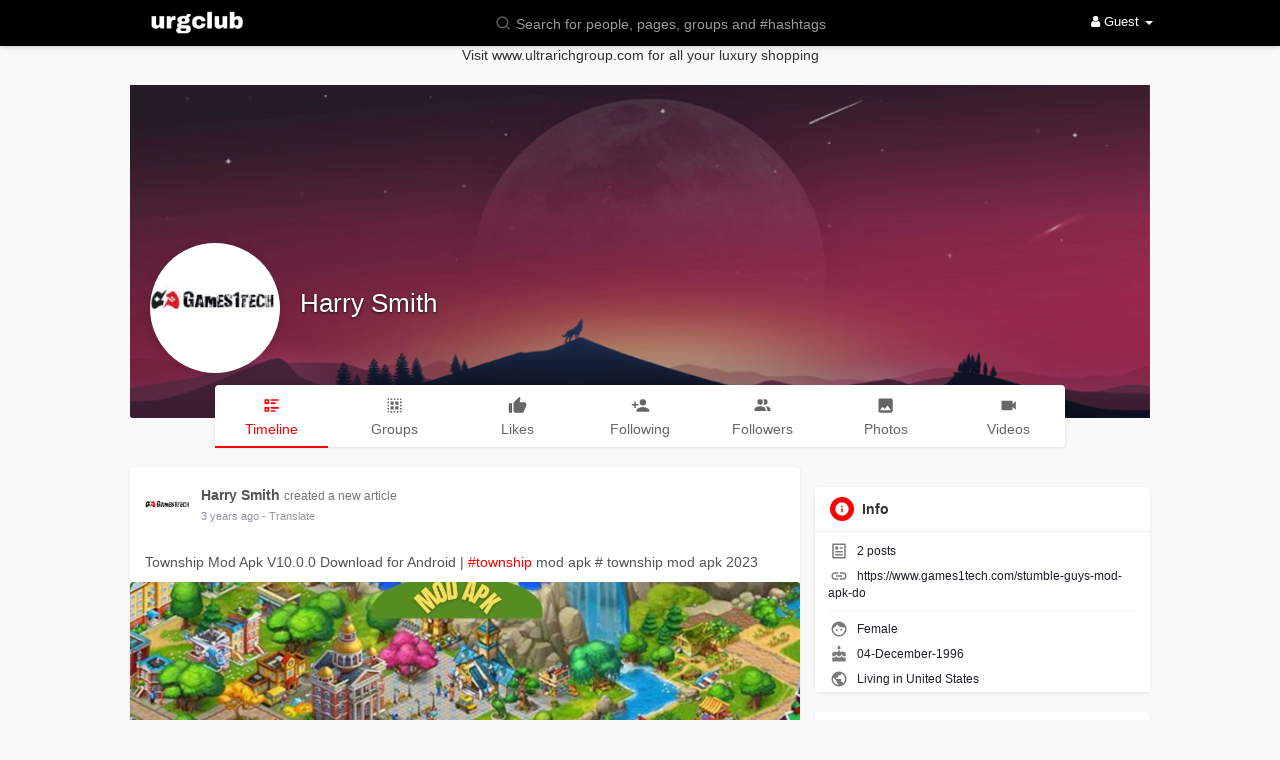

--- FILE ---
content_type: text/html; charset=UTF-8
request_url: https://social.urgclub.com/games1tech
body_size: 27991
content:
<!DOCTYPE html>
<html>
   <head>

      <title>Harry Smith</title>
      <meta http-equiv="Content-type" content="text/html; charset=UTF-8">
      <meta name="title" content="Harry Smith">
      <meta name="description" content="">
      <meta name="keywords" content="">
      <meta name="viewport" content="width=device-width, initial-scale=1, maximum-scale=1">
      <meta name="pinterest-rich-pin" content="false" />
                                          <meta property="og:title" content="Harry Smith" />
      <meta property="og:type" content="article" />
      <meta property="og:image" content="https://social.urgclub.com/upload/photos/2022/12/iDwSYqz8upYEDtkke6jS_27_37faef34906116d84aaeeb547a0683cf_avatar_full.png" />
      <meta property="og:description" content="" />    
      <meta name="twitter:title" content="Harry Smith" />
      <meta name="twitter:description" content="" />
      <meta name="twitter:image" content="https://social.urgclub.com/upload/photos/2022/12/iDwSYqz8upYEDtkke6jS_27_37faef34906116d84aaeeb547a0683cf_avatar_full.png" />
      <meta property="og:type" content="article" />
      <meta property="og:image" content="https://social.urgclub.com/upload/photos/2022/12/iDwSYqz8upYEDtkke6jS_27_37faef34906116d84aaeeb547a0683cf_avatar.png?cache=0" />
      <meta property="og:image:secure_url" content="https://social.urgclub.com/upload/photos/2022/12/iDwSYqz8upYEDtkke6jS_27_37faef34906116d84aaeeb547a0683cf_avatar.png?cache=0" />
      <meta property="og:description" content="" />
      <meta property="og:title" content="Harry Smith" />
      <meta name="twitter:card" content="summary">
      <meta name="twitter:title" content="Harry Smith" />
      <meta name="twitter:description" content="" />
      <meta name="twitter:image" content="https://social.urgclub.com/upload/photos/2022/12/iDwSYqz8upYEDtkke6jS_27_37faef34906116d84aaeeb547a0683cf_avatar.png?cache=0" />
                                                         <link rel="canonical" href="https://social.urgclub.com/games1tech" />
            <link rel="shortcut icon" type="image/png" href="https://social.urgclub.com/themes/wowonder/img/icon.png"/>
      <link rel="stylesheet" href="https://social.urgclub.com/themes/wowonder/stylesheet/general-style-plugins.css?version=3.0.4">
                
            <script src="//media.twiliocdn.com/sdk/js/video/v1/twilio-video.min.js?version=3.0.4"></script>
      <link rel="stylesheet" href="https://social.urgclub.com/themes/wowonder/stylesheet/style.css?version=3.0.4">
            <link rel="stylesheet" href="https://social.urgclub.com/themes/wowonder/stylesheet/font-awesome-4.7.0/css/font-awesome.min.css?version=3.0.4">
	  
	      
     
      <script src="https://social.urgclub.com/themes/wowonder/javascript/jquery-3.1.1.min.js?version=3.0.4"></script>
      <script src="https://cdn.jsdelivr.net/npm/jquery-ui-touch-punch@0.2.3/jquery.ui.touch-punch.min.js?version=3.0.4"></script>

            <link rel="stylesheet" href="https://cdnjs.cloudflare.com/ajax/libs/bootstrap-select/1.12.4/css/bootstrap-select.min.css?version=3.0.4">
      <script src="https://cdnjs.cloudflare.com/ajax/libs/bootstrap-select/1.12.4/js/bootstrap-select.min.js?version=3.0.4"></script>
      	  
	  
      
            
                  <link rel="stylesheet" href="https://social.urgclub.com/themes/wowonder/player/fluidplayer.min.css?version=3.0.4" type="text/css"/>
      <script src="https://social.urgclub.com/themes/wowonder/player/fluidplayer.min.js?version=3.0.4"></script>
            <style>
      /* 

Add here your custom css styles Example: p { text-align: center; color: red; } 

*/


.cc-color-override--187675389.cc-window {
    visibility: hidden;
    color: rgb(255, 255, 255);
    background-color: rgb(0, 0, 0);
}      </style>

      <script type="text/javascript"> 
      /* 
Add here your JavaScript Code. 
Note. the code entered here will be added in <head> tag 


	Example: 

	var x, y, z; 
	x = 5; 
	y = 6; 
	z = x + y;

*/


         function Wo_Ajax_Requests_File(){
            return "https://social.urgclub.com/requests.php"
         }
               function RunLiveAgora(channelName,DIV_ID) {
  var agoraAppId = ''; 
  var token = null;

  var client = AgoraRTC.createClient({mode: 'live', codec: 'vp8'}); 
  client.init(agoraAppId, function () {


      client.setClientRole('audience', function() {
    }, function(e) {
    });
    
    client.join(token, channelName, 0, function(uid) {
    }, function(err) {
    });
    }, function (err) {
    });

    client.on('stream-added', function (evt) {
    var stream = evt.stream;
    var streamId = stream.getId();
    
    client.subscribe(stream, function (err) {
    });
  });
  client.on('stream-subscribed', function (evt) {
    var remoteStream = evt.stream;
    remoteStream.play(DIV_ID);
    $('#player_'+remoteStream.getId()).addClass('embed-responsive-item');
  });
}
      </script>
            
    <style>
@font-face {
    font-family: OpenSansLight;
    src: url("https://social.urgclub.com/themes/wowonder/fonts/OpenSansLight/OpenSansLight.woff") format("woff");
    font-weight: normal;
}
@font-face {
    font-family: OpenSansRegular;
    src: url("https://social.urgclub.com/themes/wowonder/fonts/OpenSansRegular/OpenSansRegular.woff") format("woff");
    font-weight: normal;
}
@font-face {
    font-family: OpenSansSemiBold;
    src: url("https://social.urgclub.com/themes/wowonder/fonts/OpenSansSemiBold/OpenSansSemiBold.woff") format("woff");
    font-weight: normal;
}
@font-face {
    font-family: OpenSansBold;
    src: url("https://social.urgclub.com/themes/wowonder/fonts/OpenSansBold/OpenSansBold.woff") format("woff");
    font-weight: normal;
}
.navbar-default {
    background: #000000; border: none;
    height: 46px;
    box-shadow: 0 2px 4px rgba(0, 0, 0, 0.15);
}
.round-check input[type="checkbox"]:checked + label:before {
    background: #ff0003 !important;
}
.group-messages-wrapper a{
    color: #ff0003 !important;
}
ul.profile-completion-bar li.completion-bar div.completion-bar-status {
    background: #ff0003 !important;
}
.featured-users{
    background: #fff !important;
}
.result-bar {
    background: #ff0003 !important;
}
.featured-users .sidebar-title-back, .featured-users .pro-me-here a {
    color: #444 !important;
}

.avtive {
    border-color: #ff0003 !important;
}
.loader {
  background-color: transparent !important;
}
.loader:before {
    background-color: #8dd9ff;
}
.left-sidebar ul li a i {
    color: #ff0003 !important;
}
.cs-loader-inner, .main  {
    color: #ff0003;
}
.login input:focus, ul.profile-completion-bar li.completion-bar div.completion-bar-wrapper, .edit_grp_info_modal input.form-control:not(textarea):focus, .verfy_sett_email_phone input.form-control:not(textarea):focus {
    border-color: #ff0003 !important;
}
.login:not(.loading) button:hover {
    background: #ff0002 !important;
    color: #ffffff;
}
.wo_setting_sidebar ul .list-group-item{
    background: #ff0003 !important;
}
.wo_setting_sidebar ul .list-group-item a{
    color: #ffffff;
}
.wo_settings_page .setting-panel input[type=text]:focus, .wo_settings_page .setting-panel input[type=email]:focus, .wo_settings_page .setting-panel input[type=password]:focus, .wo_settings_page .setting-panel select:focus, .wo_settings_page .setting-panel textarea:focus {
    border-color: #03A9F4;
}

#search-nearby-users .nearby-users-relationship-collapse li.active .friends_toggle{
    border-color: #ff0003;
}
#search-nearby-users .nearby-users-relationship-collapse li.active .friends_toggle:after{
    background: #ff0003;
}
.wo_page_hdng_menu > ul li.active a {
    box-shadow: inset 0px -2.5px #ff0003;
}
.login button, .postCategory h5, .wo_search_page .nav-tabs li.active a {
    background: #ff0003 !important;
    color: #ffffff !important;
}
.mejs-controls .mejs-time-rail .mejs-time-current, .mejs-controls .mejs-horizontal-volume-slider .mejs-horizontal-volume-current, .mejs-controls .mejs-volume-button .mejs-volume-slider .mejs-volume-current {
    background-color: #ff0003 !important;
    background: #ff0003 !important;
    background-image: #ff0003 !important;
}
.navbar-default .navbar-nav>.open>a, .navbar-default .navbar-nav>.open>a:focus, .navbar-default .navbar-nav>.open>a:hover {
    color: #ffffff !important;
    background-color: #333333 !important;
}
.navbar-default .navbar-nav>.active>a, .navbar-default .navbar-nav>.active>a:focus, .navbar-default .navbar-nav>.active>a:hover, .nav-names li:hover {
    color: #ffffff !important;
    background-color: #333333 !important;
}
body {
    background-color: #f9f9f9;
}
.navbar-default .navbar-nav>li>a {
    color: #ffffff;
    font-size: 13px;
}
a.unread-update {
    color: #ffffff !important;
}
.btn-main {
    color: #ffffff;
    background-color: #ff0003;
    border-color: #ff0003;
}
.btn-main:hover {
    color: #ffffff;
    background-color: #ff0002;
    border-color: #ff0002;
}
.btn-main:focus {
	color: #ffffff;
}
.active-wonder {
    color: #ff0003;
}
.admin-panel .col-md-9 .list-group-item:first-child, .setting-panel .col-md-8 .list-group-item:first-child, .profile-lists .list-group-item:first-child, .col-md-8 .list-group-item:first-child, .col-md-3.custom .list-group-item:first-child, .col-sm-4 .list-group-item:first-child, .col-md-7 .list-group-item:first-child, .col-md-9 .list-group-item:first-child, .red-list .list-group-item:first-child, .active.list-group-item:first-child {
     color: #444;
     background-color: #fcfcfc;
     border-bottom: 1px solid #f1f1f1;
     padding: 18px;
}
.admin-panel .col-md-9 .list-group-item:first-child a, .setting-panel .col-md-8 .list-group-item:first-child a, .profile-lists .list-group-item:first-child a, .col-md-8 .list-group-item:first-child a, .col-md-7 .list-group-item:first-child a, .active.list-group-item:first-child a {
    color: #444 !important;
}
.list-group-item.black-list.active-list, .red-list.active-list {
    color: #ffffff;
    background-color: #ff0003;
}
.list-group-item.black-list {
    background: #ff0003;
}
.profile-top-line {
    background-color: #ff0003;
}
#bar {
    background-color: #ff0003;
}
.list-group-item.black-list a{
    color: #ffffff;
}
.list-group-item.black-list.active-list a{
    color: #ff0003;
}
.main-color, .small-text a {
    color: #ff0003 !important;
}
.nav-tabs>li.active>a, .nav-tabs>li.active>a:focus, .nav-tabs>li.active>a:hover {
    color: #ffffff;
    cursor: default;
    color: #ff0003;
    border-bottom: 1px solid #ff0003;
    background-color: transparent
}
.btn-active {
    color: #ffffff;
    background: #ff0003;
    outline: none;
    border: 1px solid #ff0003}
.btn-active:hover, .btn-active:focus {
    border: 1px solid #ff0002;
    color: #ffffff;
    background: #ff0002;
}
.btn-active-color:hover {
    background: #ff0002;
}
.chat-tab .online-toggle-hdr, .wow_thread_head {
    background: #000000;
	color: #ffffff;
}
.chat-tab .online-toggle-hdr a {
	color: #ffffff;
}
.profile-style .user-follow-button button.btn-active, .btn-login, .btn-register {
    background: #ff0003;
    color: #ffffff;
}
.profile-style .user-follow-button button.btn-active:hover, .btn-login:hover, .btn-login:focus, .btn-register:hover, .btn-register:focus {
    color: #ffffff;
    background: #ff0002;
}
.panel-login>.panel-heading a.active {
    color: #ff0003;
    font-size: 18px;
}
.hash {
    color: #ff0003;
}
.message-text .hash {
    color: #fff !important;
}
.search-container .search-input {
    color: #ffffff !important;
    background: #000000 !important;
}
.chat-messages-wrapper .outgoing .message-text {
    background: #fff9f9;
}
.normal-container {
    width: 100%;
    height: 100%;
    margin-top: 15px;
}
.active.fa-thumbs-up {
    color: #ff0003;
}
.api-ex-urls {
    background-color: #ff0003; color: #ffffff;
}
.user-username {
    color: #ff0003;
}
.upload-image {
    border: 3px dashed #ff0003;
}
.events-tab-list li { background-color: #ff0003; }
.events-tab-list li:hover { background-color: #ff0003; }
.active-e-tab { background-color: #ff0003 !important; }
.main { color: #ff0003 !important; }
.events-list-dropup-menu ul li a:hover { background: #ff0003; }
.usr-offline { color: #ff0003; }
.blog-dd-ul li span:hover, .blog-dd-ul li a:hover { background: #ff0003 !important; }
.blog_publ {background: #ff0003 ; border: 1px solid #ff0003 ; }
.slide-film-desc:hover, .movies-top-breadcrumb li:hover, .movies-top-breadcrumb li a:hover{
    color: #ff0003 !important;
}
.movies h3.latest-movies, h3.recommended-movies {
    border-left: 3px solid  #ff0003;
}

.wo_user_profile .user-bottom-nav li .menuactive {
    border-bottom: 2px solid #ff0003;
    color:#ff0003;
}
.ads-navbar-wrapper ul li a.active {
	border-color: #ff0003;
}
.ads_mini_wallet, .wo_page_hdng_innr span {
	background-color: #ff0003;
	color: #ffffff;
}
.btn-loading:after {
	background-color: #ff0003;
}
.wow_pub_privacy_menu li label input[type="radio"]:checked+span {
	background-color: #ff0003;color: #ffffff;
}
.order_by ul li.active a {background: #ff0003 !important;color: #ffffff !important;}




#welcomeheader .mdbtn:hover{background-color: #ffffff;color: #000000;border-color: #ffffff;}

.post .panel.active_shadow {
    box-shadow: 0 0 0 1.5px #ff0003 !important;
}

.ui-widget-header .ui-state-default, .wo_adv_search_filter_side .ui-slider .ui-slider-range, .wo_adv_search_filter_side .ui-slider .ui-slider-handle {
    background-color: #ff0003;
}
.reaction-1::before {
    content: "Like";
}
.reaction-2::before {
    content: "Love";
}
.reaction-3::before {
    content: "HaHa";
}
.reaction-4::before {
    content: "WoW";
}
.reaction-5::before {
    content: "Sad";
}
.reaction-6::before {
    content: "Angry";
}
/*.reaction-like::before {
    content: "Like";
}
.reaction-love::before {
    content: "Love";
}
.reaction-haha::before {
    content: "HaHa";
}
.reaction-wow::before {
    content: "WoW";
}
.reaction-sad::before {
    content: "Sad";
}
.reaction-angry::before {
    content: "Angry";
}*/

.navbar-default .dropdown-menu.ani-acc-menu >li>a:hover {
    color: #ffffff;background-color: #ff0003;
}
#wo_nw_msg_page .msg_under_hood .mobilerightpane .messages-search-users-form .wo_msg_tabs li.active a, .text-sender-container .msg_usr_info_top_list .msg_usr_cht_opts_btns > span:hover, .text-sender-container .msg_usr_info_top_list .msg_usr_cht_usr_data a:hover, .wo_chat_tabs li.active a {
    color: #ff0003;
}
.text-sender-container .outgoing .message-model .message {background-color: #ff0003;color: #ffffff;}
.text-sender-container .outgoing .message-model .message p, .text-sender-container .outgoing .message-model .message a {color: #ffffff;}

</style>    
    
            <meta name="google-signin-scope" content="profile email">
    <meta name="google-signin-client_id" content="541967653349-0nkkbsednnpea7a22p6qffdpoobjpv9f.apps.googleusercontent.com">
    <script src="https://apis.google.com/js/platform.js" async defer></script>
                <script crossorigin="anonymous" src="https://connect.facebook.net/en_US/sdk.js"></script>
    
   </head>
   
   <body >
        <div id="focus-overlay"></div>
      <input type="hidden" class="seen_stories_users_ids" value="">
      <input type="hidden" class="main_session" value="3ad3f035a6be7db95419">
               <header class="header-container">
            <div class="navbar navbar-default navbar-fixed-top">
	<nav class="header-fixed1000">
		<div class="container-fluid">
			<div class="wow_hdr_innr_left">
				<a class="brand header-brand" href="https://social.urgclub.com">
					<img width="130" src="https://social.urgclub.com/themes/wowonder/img/logo.png" alt="URG Club Logo"/>
				</a>
							</div>
        <ul class="nav navbar-nav">
          <li class="dropdown search-container">
            <form class="navbar-form navbar-left col-lg-12 form-group" data-toggle="dropdown" role="button" id="navbar-searchbox" role="search">
              <div class="form-group inner-addon left-addon ">
				<svg xmlns="http://www.w3.org/2000/svg" width="24" height="24" viewBox="0 0 24 24" fill="none" stroke="currentColor" stroke-width="2" stroke-linecap="round" stroke-linejoin="round" class="feather main-color feather-search glyphicon"><circle cx="11" cy="11" r="8"></circle><line x1="21" y1="21" x2="16.65" y2="16.65"></line></svg>
                <input type="text" class="form-control search-input" onkeyup="Wo_DetectSearchType(this.value), document.getElementById('wo_repeat_search').innerHTML = escapeHtml(this.value)" placeholder="Search for people, pages, groups and #hashtags" dir="auto" >
              </div>
            </form>
            <ul class="dropdown-menu search-dropdown-container" style="margin-left:7px;" role="menu">
              <div class="search-dropdown-result">
                              </div>
              <li>
                <span class="search-advanced-container">
                  <a href="https://social.urgclub.com/search" class="search-advanced-link" data-ajax="?link1=search">
                    <div class="feather-svg-parent">
						<svg xmlns="http://www.w3.org/2000/svg" width="24" height="24" viewBox="0 0 24 24" fill="none" stroke="currentColor" stroke-width="2" stroke-linecap="round" stroke-linejoin="round" class="feather feather-search"><circle cx="11" cy="11" r="8"></circle><line x1="21" y1="21" x2="16.65" y2="16.65"></line></svg>
					</div>
					<span style="vertical-align: middle;display: table-cell;padding-left: 10px;">
						Advanced Search 
						<span id="wo_repeat_search"></span>
					</span>
                  </a>
                </span>
              </li>
            </ul>
          </li>
        </ul>
        <ul class="nav navbar-nav navbar-right pull-right">
   <li class="dropdown">
      <a href="#" class="dropdown-toggle" data-toggle="dropdown" role="button" aria-expanded="false">
      <i class="fa fa-user"></i> Guest 
      <span class="caret"></span>
      </a>
      <ul class="dropdown-menu" role="menu">
         <li>
            <a href="https://social.urgclub.com/welcome/?last_url=https://social.urgclub.com%2Fgames1tech">
            Login            </a>
         </li>
         <li>
            <a href="https://social.urgclub.com/register">
            Register            </a>
         </li>
         <li>
            <a href="?mode=night">
               Night mode            </a>
         </li>
      </ul>
   </li>
</ul>      </div>
    </div>
  </nav>
</div>
<div class="loader"></div>
<script type="text/javascript">

jQuery(document).ready(function($) {
  $(".search-input").keydown(function(event) {
    if (event.keyCode == 13 && event.shiftKey == 0) {
      event.preventDefault();
      window.location = 'https://social.urgclub.com/search?query=' + $(this).val();
    }
  });
});
var Searchcontainer = $('.search-container');
var SearchBox = $('.search-container .search-input');
var SearchResult = $('.search-dropdown-result');

function Wo_ChangeHomeButtonIcon() {

  $('.navbar-home #home-button').html('<i class="fa fa-circle-o-notch fa-spin"></i>');
}
  
function Wo_DetectSearchType(query) {
  var Hash = smokeTheHash(query);
  if (Hash) {
    $('.search-advanced-container').hide(200);
    Wo_SearchhashResult(query);
  } else {
    $('.search-advanced-container').fadeIn(200);
    Wo_SearchResult(query);
  }
}

function Wo_ClearSearches() {
  $('.clear-searches').html('<i class="fa fa-spinner fa-spin"></i>');
   $.get(Wo_Ajax_Requests_File(), {f: 'clearChat'}, function(data) {
        if (data.status == 200) {
           location.reload();
        }
   });
}

function Wo_GetRecentSearchs() {
  $.get(Wo_Ajax_Requests_File(), {f: 'search', s: 'recent'}, function(data) {
      if (data.status == 200) {
          if (data.html.length > 0) {
            SearchResult.html('<div class="recent"><div class="gray recent-searches pull-left"> Recent Searches</div><div onclick="Wo_ClearSearches();" class="gray recent-searches clear-searches pointer pull-right" style="color: #F44336;"><svg style="vertical-align: middle;margin-top: -3px;" xmlns="http://www.w3.org/2000/svg" width="14" height="14" viewBox="0 0 24 24" fill="none" stroke="currentColor" stroke-width="2" stroke-linecap="round" stroke-linejoin="round"><line x1="18" y1="6" x2="6" y2="18"></line><line x1="6" y1="6" x2="18" y2="18"></line></svg>Clear</div><div class="clear"></div></div>' + data.html);
          }
        }
  });
}
function Wo_SearchResult(query) {
    if (SearchBox.val() != '') {
      Wo_progressIconLoader(Searchcontainer.find('.navbar-form'));
      Searchcontainer.addClass('open');
      Searchcontainer.find('.search-advanced-link').attr('href','https://social.urgclub.com/search/' + query);
      Searchcontainer.find('.search-advanced-link').attr('data-ajax','?link1=search&query=' + query);
      $.get(Wo_Ajax_Requests_File(), {f: 'search', s: 'normal', query: query}, function(data) {
        if (data.status == 200) {
          if (data.html.length == 0) {
            SearchResult.html('<span class="center-text">' + " No result to show" + '<span>');
          } else {
            SearchResult.html(data.html);
          }
        }
        Wo_progressIconLoader(Searchcontainer.find('.navbar-form'));
      });
      $(document).click(function() {
        Searchcontainer.removeClass('open');
      });
    } else {
      Searchcontainer.removeClass('open');
    }
}


function Wo_SearchhashResult(query) {
    var Searchcontainer = $('.search-container');
    var SearchBox = $('.search-container .search-input');
    var SearchResult = $('.search-dropdown-result');
    if (SearchBox.val() != '') {
      Wo_progressIconLoader(Searchcontainer.find('.navbar-form'));
      Searchcontainer.addClass('open');
      Searchcontainer.find('.search-advanced-link').attr('href','https://social.urgclub.com/search/' + query);
      Searchcontainer.find('.search-advanced-link').attr('data-ajax','?link1=search&query=' + query);
      $.get(Wo_Ajax_Requests_File(), {f: 'search', s: 'hash', query: query}, function(data) {
        if (data.status == 200) {
          if (data.html.length == 0) {
            SearchResult.html('<span class="center-text">' + " No result to show" + '<span>');
          } else {
            SearchResult.html(data.html);
          }
        }
        Wo_progressIconLoader(Searchcontainer.find('.navbar-form'));
      });

      $(document).click(function() {
        Searchcontainer.removeClass('open');
      });
    } else {
      Searchcontainer.removeClass('open');
    }
}

function smokeTheHash(str) {
  var n = str.search("#");
  if(n != "-1"){
    return true;
  } else {
    return false;
  }
}
</script>         </header>
                  <div class="content-container container" style="margin-top:25px;">
         <div class="ad-placement-header-footer">
            <div class="contnet" style="margin-top: 20px;">Visit www.ultrarichgroup.com for all your luxury shopping</div>         </div>
         <div id="contnet"><style>.post-youtube iframe {overflow: hidden !important; height: 360px !important;}</style>
<div class="row page-margin profile wo_user_profile" data-page="timeline" data-id="15660">
	<div class="profile-container">
		<div class="card hovercard" style="margin-bottom: 0px;">
			<div class="cardheader user-cover">
								<div class="user-cover-uploading-container"></div>
				<div class="user-cover-uploading-progress">
					<div class="pace-activity-parent"><div class="pace-activity"></div></div>
				</div>
				<div class="user-cover-reposition-container">
					<div class="user-cover-reposition-w">
						<img id="cover-image" src="https://social.urgclub.com/upload/photos/d-cover.jpg?cache=0" alt="Harry Smith Cover Image" onclick="Wo_OpenProfileCover('upload/photos/d-cover.jpg');" class="pointer"/>
					</div>
					<div class="user-reposition-container">
						<img id="full-image" src="https://social.urgclub.com/upload/photos/d-cover.jpg" alt="User Image"/>
						<div class="user-reposition-dragable-container" align="center">
							<svg xmlns="http://www.w3.org/2000/svg" width="24" height="24" viewBox="0 0 24 24" fill="none" stroke="currentColor" stroke-width="2" stroke-linecap="round" stroke-linejoin="round" class="feather feather-move"><polyline points="5 9 2 12 5 15"></polyline><polyline points="9 5 12 2 15 5"></polyline><polyline points="15 19 12 22 9 19"></polyline><polyline points="19 9 22 12 19 15"></polyline><line x1="2" y1="12" x2="22" y2="12"></line><line x1="12" y1="2" x2="12" y2="22"></line></svg>
							Drag to reposition cover						</div>
						<div class="user-cover-uploading-container user-repositioning-icons-container1"></div>
						<div class="user-cover-uploading-progress user-repositioning-icons-container"></div>
					</div>
				</div>
			</div>
			
			<div class="problackback"></div>
				
			<div class="pic-info-cont">
                <div class="user-avatar flip ">
                    <div class="user-avatar-uploading-container">
                        <div class="user-avatar-uploading-progress">
                            <div class="ball-pulse"><div></div><div></div><div></div></div>
                        </div>
                    </div>
                    <img id="updateImage-15660" class="pointer " alt="Harry Smith Profile Picture" src="https://social.urgclub.com/upload/photos/2022/12/iDwSYqz8upYEDtkke6jS_27_37faef34906116d84aaeeb547a0683cf_avatar.png?cache=0"  onclick="Wo_OpenProfilePicture('upload/photos/2022/12/iDwSYqz8upYEDtkke6jS_27_37faef34906116d84aaeeb547a0683cf_avatar.png');"  />
                                    </div>
                <div class="info">
                    <div class="title">
                        <a href="https://social.urgclub.com/games1tech" data-ajax="?link1=timeline&u=games1tech">
                        Harry Smith                        </a>
                        						
						                    </div>
                    <div class="options-buttons">
						<span class="user-follow-button btn-glossy">
                                                </span>
						<span class="profile-message-btn btn-glossy">
                                                </span>
                        																		                    </div>
                </div>
			</div>
		</div>
			
		<div class="row" style="margin: -33px 0px 20px 0px;">
			<label class="col-md-1 "></label>
			<div class="user-bottom-nav col-md-10 ">
				<ul>
					<li>
						<a href="https://social.urgclub.com/games1tech" data-ajax="?link1=timeline&u=games1tech">
							<span class="split-link"><svg xmlns="http://www.w3.org/2000/svg" viewBox="0 0 24 24" width="24" height="24"><path d="M11 4h10v2H11V4zm0 4h6v2h-6V8zm0 6h10v2H11v-2zm0 4h6v2h-6v-2zM3 4h6v6H3V4zm2 2v2h2V6H5zm-2 8h6v6H3v-6zm2 2v2h2v-2H5z" fill="currentColor"></path></svg></span>
							<span>Timeline</span>
						</a>
					</li>
										<li>
						<a href="https://social.urgclub.com/games1tech/groups" data-ajax="?link1=timeline&u=games1tech&type=groups">
							<span class="split-link"><svg xmlns="http://www.w3.org/2000/svg" viewBox="0 0 24 24" width="24" height="24"><path d="M5 3A2 2 0 0 0 3 5H5M7 3V5H9V3M11 3V5H13V3M15 3V5H17V3M19 3V5H21A2 2 0 0 0 19 3M3 7V9H5V7M7 7V11H11V7M13 7V11H17V7M19 7V9H21V7M3 11V13H5V11M19 11V13H21V11M7 13V17H11V13M13 13V17H17V13M3 15V17H5V15M19 15V17H21V15M3 19A2 2 0 0 0 5 21V19M7 19V21H9V19M11 19V21H13V19M15 19V21H17V19M19 19V21A2 2 0 0 0 21 19Z" fill="currentColor"></path></svg></span>
							<span>Groups</span>
						</a>
					</li>
															<li>
						<a href="https://social.urgclub.com/games1tech/likes" data-ajax="?link1=timeline&u=games1tech&type=likes">
							<span class="split-link"><svg xmlns="http://www.w3.org/2000/svg" viewBox="0 0 24 24" width="24" height="24"><path d="M23,10C23,8.89 22.1,8 21,8H14.68L15.64,3.43C15.66,3.33 15.67,3.22 15.67,3.11C15.67,2.7 15.5,2.32 15.23,2.05L14.17,1L7.59,7.58C7.22,7.95 7,8.45 7,9V19A2,2 0 0,0 9,21H18C18.83,21 19.54,20.5 19.84,19.78L22.86,12.73C22.95,12.5 23,12.26 23,12V10M1,21H5V9H1V21Z" fill="currentColor"></path></svg></span>
							<span>Likes</span>
						</a>
					</li>
																					<li>
							<a href="https://social.urgclub.com/games1tech/following" data-ajax="?link1=timeline&u=games1tech&type=following">
								<span class="split-link"><svg xmlns="http://www.w3.org/2000/svg" viewBox="0 0 24 24" width="24" height="24"><path d="M15,14C12.33,14 7,15.33 7,18V20H23V18C23,15.33 17.67,14 15,14M6,10V7H4V10H1V12H4V15H6V12H9V10M15,12A4,4 0 0,0 19,8A4,4 0 0,0 15,4A4,4 0 0,0 11,8A4,4 0 0,0 15,12Z" fill="currentColor"></path></svg></span>
								<span>Following</span>
							</a>
						</li>
						<li>
							<a href="https://social.urgclub.com/games1tech/followers" data-ajax="?link1=timeline&u=games1tech&type=followers">
								<span class="split-link"><svg xmlns="http://www.w3.org/2000/svg" viewBox="0 0 24 24" width="24" height="24"><path d="M16 17V19H2V17S2 13 9 13 16 17 16 17M12.5 7.5A3.5 3.5 0 1 0 9 11A3.5 3.5 0 0 0 12.5 7.5M15.94 13A5.32 5.32 0 0 1 18 17V19H22V17S22 13.37 15.94 13M15 4A3.39 3.39 0 0 0 13.07 4.59A5 5 0 0 1 13.07 10.41A3.39 3.39 0 0 0 15 11A3.5 3.5 0 0 0 15 4Z" fill="currentColor"></path></svg></span>
								<span>Followers</span>
							</a>
						</li>
					                    <li>
						<a href="https://social.urgclub.com/games1tech/photos" data-ajax="?link1=timeline&u=games1tech&type=photos">
                            <span class="split-link"><svg xmlns="http://www.w3.org/2000/svg" viewBox="0 0 24 24" width="24" height="24"><path d="M8.5,13.5L11,16.5L14.5,12L19,18H5M21,19V5C21,3.89 20.1,3 19,3H5A2,2 0 0,0 3,5V19A2,2 0 0,0 5,21H19A2,2 0 0,0 21,19Z" fill="currentColor"></path></svg></span>
							<span>Photos</span>
						</a>
					</li>                    
                    <li>
						<a href="https://social.urgclub.com/games1tech/videos" data-ajax="?link1=timeline&u=games1tech&type=videos">
                            <span class="split-link"><svg xmlns="http://www.w3.org/2000/svg" viewBox="0 0 24 24" width="24" height="24"><path d="M17,10.5V7A1,1 0 0,0 16,6H4A1,1 0 0,0 3,7V17A1,1 0 0,0 4,18H16A1,1 0 0,0 17,17V13.5L21,17.5V6.5L17,10.5Z" fill="currentColor"></path></svg></span>
							<span>Videos</span>
						</a>
					</li>
				</ul>
			</div>
			<label class="col-md-1 "></label>
		</div>
	</div>

    <div class="col-md-8">
		        			<div class="posts_load">
				<div id="posts" data-story-user="15660">
					<div class="pinned-post-container">
											</div>
					    <div class="post-container">
  <div class="post" id="post-224562" data-post-id="224562"    data-post-type="">
        <div class="panel panel-white panel-shadow">
      <!-- header -->
      <div class="post-heading">
   <div class="pull-left image">
            <a href="https://social.urgclub.com/games1tech" data-ajax="?link1=timeline&u=games1tech" class="avatar wow_post_usr_ava ">
         <img src="https://social.urgclub.com/upload/photos/2022/12/iDwSYqz8upYEDtkke6jS_27_37faef34906116d84aaeeb547a0683cf_avatar.png?cache=0" id="updateImage-15660" alt="Harry Smith profile picture">
               </a>
         </div>
   <!-- Hide dropdown -->
      <!-- Hide dropdown -->
   <div class="pull-right">
         </div>
   <!-- Hide dropdown -->
      <!-- Hide dropdown -->
   <div class="meta">
      <div class="title h5">
                  <span class="user-popover" data-type="user" data-id="15660">
            <a href="https://social.urgclub.com/games1tech" data-ajax="?link1=timeline&u=games1tech"><b>Harry Smith</b></a>
         </span>
                                                                                                                                                      <small class="small-text">created a new article</small>
                                             <small class="small-text">
                  </small>
                                 </div>
      <h6>
         <span class="time">
         <a  style="color:#9197a3" class="ajax-time" href="https://social.urgclub.com/post/224562_township-mod-apk-v10-0-0-download-for-android-township-mod-apk-township-mod-apk.html" title="2023-05-31T05:59:36+00:00" target="_blank">3 years ago</a>
         </span>
         <!-- Hide privacy -->
                  <!-- Hide privacy -->
                  <span onclick="Wo_Translate($(this).attr('id'),$(this).attr('data-language'))" title="Translate" class="pointer time" id="224562" data-language="" data-trans-btn="224562">
         - Translate         </span> 
                                             <!-- Hide privacy -->
                  <!-- Hide privacy -->
      </h6>
   </div>
</div>
      <!-- header -->
      

      <div class="post-description" id="post-description-224562">
        
        		
		
        
        <!-- shared_post -->
                 <!-- shared_post -->
		
		      <!-- product -->
             <!-- product -->

      <!-- feeling -->
      <p dir="auto">
<span data-translate-text="224562"> Township Mod Apk V10.0.0 Download for Android | <a href="https://social.urgclub.com/hashtag/township" class="hash">#township</a> mod apk # township mod apk 2023 </span>
</p>
      <!-- feeling -->

      <!-- colored post -->
            <!-- colored post -->
       
      <!-- embed -->
            <!-- embed -->
        
        <!-- postMap -->
                <!-- postMap -->

        <!-- fetched_url -->
                 <!-- fetched_url -->

        <!-- event -->
                 <!-- event -->

        <!-- blog -->
         	<div class="post-fetched-url wo_post_fetch_blog" id="fullsizeimg">
		<a href="https://social.urgclub.com/read-blog/153140_township-mod-apk-v10-0-0-download-for-android.html">
							<div class="post-fetched-url-con">
					<img src="https://social.urgclub.com/upload/photos/2023/05/vdp1oTcEDhsqNKNdRuSY_31_377fa6d1e17eb1e8b353b82bab8bea9f_image.png" alt="Township Mod Apk V10.0.0 Download for Android"/>
				</div>
						<div class="fetched-url-text">
				<div class="wow_post_blog_ico"><svg xmlns="http://www.w3.org/2000/svg" width="24" height="24" viewBox="0 0 24 24"><path fill="#f35d4d" d="M20,11H4V8H20M20,15H13V13H20M20,19H13V17H20M11,19H4V13H11M20.33,4.67L18.67,3L17,4.67L15.33,3L13.67,4.67L12,3L10.33,4.67L8.67,3L7,4.67L5.33,3L3.67,4.67L2,3V19A2,2 0 0,0 4,21H20A2,2 0 0,0 22,19V3L20.33,4.67Z"></path></svg></div>
				<h4>Township Mod Apk V10.0.0 Download for Android</h4>
				<div class="description">If you love building townships or farming simulations, then downloading township mod apk 2023 will be the best bet for you.</div>
			</div>
			<div class="clear"></div>
		</a>
	</div>
        <!-- blog -->
        
        <!-- forum -->
                 <!-- forum -->

        <!-- thread -->
                 <!-- thread -->
        <!-- offer -->
                 <!-- offer -->
        
        <!-- postFile -->
                <!-- postFile -->

        <!-- postSticker -->
                <!-- postSticker -->

        <!-- postPhoto -->
                <!-- postPhoto -->

        <!-- postRecord -->
        		
        <!-- Live Video -->
                
        <div id="fullsizeimg" style="position: relative;">
          <!-- photo_album -->
                      <!-- photo_album -->


          <!-- multi_image -->
                      <!-- multi_image -->
        
        <div class="clear"></div>
        </div>
        <!-- poll -->
                <!-- poll -->
                 <div class="clear"></div>
        <!-- footer -->
         <div class="stats pull-left" id="wo_post_stat_button" onclick="location.href= 'https://social.urgclub.com'">
   	<!-- reaction -->
	
	<div class="wo-reaction wo-reaction-post stat-item unselectable" data-id="224562">
		<span class="like-btn like-btn-post unselectable"  data-id="224562" id="react_224562"  data_react="0" data-reaction-id="1"  data-reaction="Like" data-reaction-lang="Like" data-post-id="224562" onclick="Wo_RegisterReactionLike(this,'',1);">
			<span class="status-reaction-224562 unselectable"><svg xmlns="http://www.w3.org/2000/svg" width="24" height="24" viewBox="0 0 24 24" fill="none" stroke="currentColor" stroke-width="2" stroke-linecap="round" stroke-linejoin="round" class="feather feather-thumbs-up"><path d="M14 9V5a3 3 0 0 0-3-3l-4 9v11h11.28a2 2 0 0 0 2-1.7l1.38-9a2 2 0 0 0-2-2.3zM7 22H4a2 2 0 0 1-2-2v-7a2 2 0 0 1 2-2h3"></path></svg> <span class="t_likes224562"></span> Like</span>		</span>
		<ul class="reactions-box reactions-box-container-224562" data-id="224562" style=" right: auto; ">
							<li class="reaction reaction-1" data-reaction="Like" data-reaction-id="1" data-reaction-lang="Like" data-post-id="224562" onclick="Wo_RegisterReaction(this,'',1);">
					<div class="emoji emoji--like"><div class="emoji__hand"><div class="emoji__thumb"></div></div></div>				</li>
							<li class="reaction reaction-2" data-reaction="Love" data-reaction-id="2" data-reaction-lang="Love" data-post-id="224562" onclick="Wo_RegisterReaction(this,'',1);">
					<div class="emoji emoji--love"><div class="emoji__heart"></div></div>				</li>
							<li class="reaction reaction-3" data-reaction="HaHa" data-reaction-id="3" data-reaction-lang="HaHa" data-post-id="224562" onclick="Wo_RegisterReaction(this,'',1);">
					<div class="emoji emoji--haha"><div class="emoji__face"><div class="emoji__eyes"></div><div class="emoji__mouth"><div class="emoji__tongue"></div></div></div></div>				</li>
							<li class="reaction reaction-4" data-reaction="WoW" data-reaction-id="4" data-reaction-lang="WoW" data-post-id="224562" onclick="Wo_RegisterReaction(this,'',1);">
					<div class="emoji emoji--wow"><div class="emoji__face"><div class="emoji__eyebrows"></div><div class="emoji__eyes"></div><div class="emoji__mouth"></div></div></div>				</li>
							<li class="reaction reaction-5" data-reaction="Sad" data-reaction-id="5" data-reaction-lang="Sad" data-post-id="224562" onclick="Wo_RegisterReaction(this,'',1);">
					<div class="emoji emoji--sad"><div class="emoji__face"><div class="emoji__eyebrows"></div><div class="emoji__eyes"></div><div class="emoji__mouth"></div></div></div>				</li>
							<li class="reaction reaction-6" data-reaction="Angry" data-reaction-id="6" data-reaction-lang="Angry" data-post-id="224562" onclick="Wo_RegisterReaction(this,'',1);">
					<div class="emoji emoji--angry"><div class="emoji__face"><div class="emoji__eyebrows"></div><div class="emoji__eyes"></div><div class="emoji__mouth"></div></div></div>				</li>
			


			<!-- <li class="reaction reaction-like animated_2" data-reaction="Like" data-reaction-lang="Like" data-post-id="224562" onclick="Wo_RegisterReaction(this);">
				<div class="emoji emoji--like">
					<div class="emoji__hand"><div class="emoji__thumb"></div></div>
				</div>
			</li>
			<li class="reaction reaction-love animated_4" data-reaction="Love" data-reaction-lang="Love" data-post-id="224562" onclick="Wo_RegisterReaction(this);">
				<div class="emoji emoji--love">
					<div class="emoji__heart"></div>
				</div>
			</li>
			<li class="reaction reaction-haha animated_6" data-reaction="HaHa" data-reaction-lang="HaHa" data-post-id="224562" onclick="Wo_RegisterReaction(this);">
				<div class="emoji emoji--haha">
					<div class="emoji__face">
						<div class="emoji__eyes"></div>
						<div class="emoji__mouth">
							<div class="emoji__tongue"></div>
						</div>
					</div>
				</div>
			</li>
			<li class="reaction reaction-wow animated_8" data-reaction="Wow" data-reaction-lang="WoW" data-post-id="224562" onclick="Wo_RegisterReaction(this);">
				<div class="emoji emoji--wow">
					<div class="emoji__face">
						<div class="emoji__eyebrows"></div>
						<div class="emoji__eyes"></div>
						<div class="emoji__mouth"></div>
					</div>
				</div>
			</li>
			<li class="reaction reaction-sad animated_10" data-reaction="Sad" data-reaction-lang="Sad" data-post-id="224562" onclick="Wo_RegisterReaction(this);">
				<div class="emoji emoji--sad">
					<div class="emoji__face">
						<div class="emoji__eyebrows"></div>
						<div class="emoji__eyes"></div>
						<div class="emoji__mouth"></div>
					</div>
				</div>
			</li>
			<li class="reaction reaction-angry animated_12" data-reaction="Angry" data-reaction-lang="Angry" data-post-id="224562" onclick="Wo_RegisterReaction(this);">
				<div class="emoji emoji--angry">
					<div class="emoji__face">
						<div class="emoji__eyebrows"></div>
						<div class="emoji__eyes"></div>
						<div class="emoji__mouth"></div>
					</div>
				</div>
			</li> -->
		</ul>
	</div>
	
   <div class="btn btn-default stat-item" onclick="Wo_ShowComments(224562);" title="Comments">
      <svg xmlns="http://www.w3.org/2000/svg" width="24" height="24" viewBox="0 0 24 24" fill="none" stroke="currentColor" stroke-width="2" stroke-linecap="round" stroke-linejoin="round" class="feather feather-message-circle">
         <path d="M21 11.5a8.38 8.38 0 0 1-.9 3.8 8.5 8.5 0 0 1-7.6 4.7 8.38 8.38 0 0 1-3.8-.9L3 21l1.9-5.7a8.38 8.38 0 0 1-.9-3.8 8.5 8.5 0 0 1 4.7-7.6 8.38 8.38 0 0 1 3.8-.9h.5a8.48 8.48 0 0 1 8 8v.5z"></path>
      </svg>
      <span class="like-btn-mobile">Comment</span> 
   </div>
         <div class="btn btn-default stat-item" title="Share" onclick="Wo_SharePostOn(224562,15660,'timeline')">
      <svg xmlns="http://www.w3.org/2000/svg" width="24" height="24" viewBox="0 0 24 24" fill="none" stroke="currentColor" stroke-width="2" stroke-linecap="round" stroke-linejoin="round" class="feather feather-share-2">
         <circle cx="18" cy="5" r="3"></circle>
         <circle cx="6" cy="12" r="3"></circle>
         <circle cx="18" cy="19" r="3"></circle>
         <line x1="8.59" y1="13.51" x2="15.42" y2="17.49"></line>
         <line x1="15.41" y1="6.51" x2="8.59" y2="10.49"></line>
      </svg>
      <span class="like-btn-mobile">Share</span>
      <!--<span id="shares">
         0         </span>-->
   </div>
   </div>
<div class="clear"></div>
</div>
<div class="post-footer post-likes"></div>
<div class="clear"></div>
<div class="post-footer post-wonders"></div>
<div class="clear"></div>
<div class="post-footer post-shared"></div>
<div class="clear"></div>
<div class="post-footer post-reacted"></div>
<div class="clear"></div>
<div class="post-footer post-comments " id="post-comments-224562">
   <div id="hidden_inputbox_comment"></div>
         <div class="comments-list">
      <span class="comment-container"></span>
         </div>
          
   <div class="post-commet-textarea dropdown" onclick="location.href= 'https://social.urgclub.com'" >
      <div id="wo_comment_combo" class="remove_combo_on_click wo_comment_combo_224562" onclick="Wo_ShowCommentCombo(224562);">
         <div style="display: flex;">
                       <textarea class="form-control comment-textarea textarea" placeholder="Write a comment and press enter" type="text" onkeyup="Wo_LiveComment(this.value,event,224562);Wo_RegisterComment(this.value,224562,15660, event, 0);" onkeydown="textAreaAdjust(this, 31,'comm'); " dir="auto" oninput="count_char(this,224562)"></textarea>
         </div>
         <div class="comment_combo_footer">
            <div class="ball-pulse">
               <div></div>
               <div></div>
               <div></div>
            </div>
                     </div>
      </div>
   </div>
   <div id="comment-image" class="hidden comment-image-con"></div>
   </div>        <!-- footer -->
        
          </div>
  </div>
</div>

<script type="text/javascript">
$(function () {
	$("#post-224562 .post-description p, .product-description").readmore({
      speed: 75,
      moreLink: '<a href="#" class="hash">Read more</a>',
      lessLink: '<a href="#" class="hash">Read less</a>'
    });

        $("#post-224562 .textarea").triggeredAutocomplete({
       hidden: '#hidden_inputbox_comment',
       source: Wo_Ajax_Requests_File() + "?f=mention",
       trigger: "@" 
    });
    $('[data-toggle="tooltip"]').tooltip();
    $('.dropdown-menu.post-recipient, .dropdown-menu.post-options, .wo_emoji_post').click(function (e) {
      e.stopPropagation();
    });
});

jQuery(document).click(function(event){
    if (!(jQuery(event.target).closest(".remove_combo_on_click").length)) {
        jQuery('.remove_combo_on_click').removeClass('comment-toggle');
    }
});

</script>      <div class="post-container">
  <div class="post" id="post-145911" data-post-id="145911"    data-post-type="">
        <div class="panel panel-white panel-shadow">
      <!-- header -->
      <div class="post-heading">
   <div class="pull-left image">
            <a href="https://social.urgclub.com/games1tech" data-ajax="?link1=timeline&u=games1tech" class="avatar wow_post_usr_ava ">
         <img src="https://social.urgclub.com/upload/photos/2022/12/iDwSYqz8upYEDtkke6jS_27_37faef34906116d84aaeeb547a0683cf_avatar.png?cache=0" id="updateImage-15660" alt="Harry Smith profile picture">
               </a>
         </div>
   <!-- Hide dropdown -->
      <!-- Hide dropdown -->
   <div class="pull-right">
         </div>
   <!-- Hide dropdown -->
      <!-- Hide dropdown -->
   <div class="meta">
      <div class="title h5">
                  <span class="user-popover" data-type="user" data-id="15660">
            <a href="https://social.urgclub.com/games1tech" data-ajax="?link1=timeline&u=games1tech"><b>Harry Smith</b></a>
         </span>
                                                                                                                                                                                 <small class="small-text">
         changed his profile picture         </small>
                                 </div>
      <h6>
         <span class="time">
         <a  style="color:#9197a3" class="ajax-time" href="https://social.urgclub.com/post/145911" title="2022-12-27T05:28:19+00:00" target="_blank">3 years ago</a>
         </span>
         <!-- Hide privacy -->
                  <!-- Hide privacy -->
                                             <!-- Hide privacy -->
                  <!-- Hide privacy -->
      </h6>
   </div>
</div>
      <!-- header -->
      

      <div class="post-description" id="post-description-145911">
        
        		
		
        
        <!-- shared_post -->
                 <!-- shared_post -->
		
		      <!-- product -->
             <!-- product -->

      <!-- feeling -->
      <p dir="auto">
<span data-translate-text="145911"> </span>
</p>
      <!-- feeling -->

      <!-- colored post -->
            <!-- colored post -->
       
      <!-- embed -->
            <!-- embed -->
        
        <!-- postMap -->
                <!-- postMap -->

        <!-- fetched_url -->
                 <!-- fetched_url -->

        <!-- event -->
                 <!-- event -->

        <!-- blog -->
                 <!-- blog -->
        
        <!-- forum -->
                 <!-- forum -->

        <!-- thread -->
                 <!-- thread -->
        <!-- offer -->
                 <!-- offer -->
        
        <!-- postFile -->
        
        <div class="post-file wo_shared_doc_file" id="fullsizeimg">
          <!-- <div style="width: 100%;height: 100%;position: absolute;background-color: rgba(0,0,0,0.3);filter: blur(5px);"></div> -->
            <img src='https://social.urgclub.com/upload/photos/2022/12/iDwSYqz8upYEDtkke6jS_27_37faef34906116d84aaeeb547a0683cf_avatar_full.png' alt='image' class='image-file pointer' onclick='Wo_OpenLightBox(145911);'>        </div>

                <!-- postFile -->

        <!-- postSticker -->
                <!-- postSticker -->

        <!-- postPhoto -->
                <!-- postPhoto -->

        <!-- postRecord -->
        		
        <!-- Live Video -->
                
        <div id="fullsizeimg" style="position: relative;">
          <!-- photo_album -->
                      <!-- photo_album -->


          <!-- multi_image -->
                      <!-- multi_image -->
        
        <div class="clear"></div>
        </div>
        <!-- poll -->
                <!-- poll -->
                 <div class="clear"></div>
        <!-- footer -->
         <div class="stats pull-left" id="wo_post_stat_button" onclick="location.href= 'https://social.urgclub.com'">
   	<!-- reaction -->
	
	<div class="wo-reaction wo-reaction-post stat-item unselectable" data-id="145911">
		<span class="like-btn like-btn-post unselectable"  data-id="145911" id="react_145911"  data_react="0" data-reaction-id="1"  data-reaction="Like" data-reaction-lang="Like" data-post-id="145911" onclick="Wo_RegisterReactionLike(this,'',1);">
			<span class="status-reaction-145911 unselectable"><svg xmlns="http://www.w3.org/2000/svg" width="24" height="24" viewBox="0 0 24 24" fill="none" stroke="currentColor" stroke-width="2" stroke-linecap="round" stroke-linejoin="round" class="feather feather-thumbs-up"><path d="M14 9V5a3 3 0 0 0-3-3l-4 9v11h11.28a2 2 0 0 0 2-1.7l1.38-9a2 2 0 0 0-2-2.3zM7 22H4a2 2 0 0 1-2-2v-7a2 2 0 0 1 2-2h3"></path></svg> <span class="t_likes145911"></span> Like</span>		</span>
		<ul class="reactions-box reactions-box-container-145911" data-id="145911" style=" right: auto; ">
							<li class="reaction reaction-1" data-reaction="Like" data-reaction-id="1" data-reaction-lang="Like" data-post-id="145911" onclick="Wo_RegisterReaction(this,'',1);">
					<div class="emoji emoji--like"><div class="emoji__hand"><div class="emoji__thumb"></div></div></div>				</li>
							<li class="reaction reaction-2" data-reaction="Love" data-reaction-id="2" data-reaction-lang="Love" data-post-id="145911" onclick="Wo_RegisterReaction(this,'',1);">
					<div class="emoji emoji--love"><div class="emoji__heart"></div></div>				</li>
							<li class="reaction reaction-3" data-reaction="HaHa" data-reaction-id="3" data-reaction-lang="HaHa" data-post-id="145911" onclick="Wo_RegisterReaction(this,'',1);">
					<div class="emoji emoji--haha"><div class="emoji__face"><div class="emoji__eyes"></div><div class="emoji__mouth"><div class="emoji__tongue"></div></div></div></div>				</li>
							<li class="reaction reaction-4" data-reaction="WoW" data-reaction-id="4" data-reaction-lang="WoW" data-post-id="145911" onclick="Wo_RegisterReaction(this,'',1);">
					<div class="emoji emoji--wow"><div class="emoji__face"><div class="emoji__eyebrows"></div><div class="emoji__eyes"></div><div class="emoji__mouth"></div></div></div>				</li>
							<li class="reaction reaction-5" data-reaction="Sad" data-reaction-id="5" data-reaction-lang="Sad" data-post-id="145911" onclick="Wo_RegisterReaction(this,'',1);">
					<div class="emoji emoji--sad"><div class="emoji__face"><div class="emoji__eyebrows"></div><div class="emoji__eyes"></div><div class="emoji__mouth"></div></div></div>				</li>
							<li class="reaction reaction-6" data-reaction="Angry" data-reaction-id="6" data-reaction-lang="Angry" data-post-id="145911" onclick="Wo_RegisterReaction(this,'',1);">
					<div class="emoji emoji--angry"><div class="emoji__face"><div class="emoji__eyebrows"></div><div class="emoji__eyes"></div><div class="emoji__mouth"></div></div></div>				</li>
			


			<!-- <li class="reaction reaction-like animated_2" data-reaction="Like" data-reaction-lang="Like" data-post-id="145911" onclick="Wo_RegisterReaction(this);">
				<div class="emoji emoji--like">
					<div class="emoji__hand"><div class="emoji__thumb"></div></div>
				</div>
			</li>
			<li class="reaction reaction-love animated_4" data-reaction="Love" data-reaction-lang="Love" data-post-id="145911" onclick="Wo_RegisterReaction(this);">
				<div class="emoji emoji--love">
					<div class="emoji__heart"></div>
				</div>
			</li>
			<li class="reaction reaction-haha animated_6" data-reaction="HaHa" data-reaction-lang="HaHa" data-post-id="145911" onclick="Wo_RegisterReaction(this);">
				<div class="emoji emoji--haha">
					<div class="emoji__face">
						<div class="emoji__eyes"></div>
						<div class="emoji__mouth">
							<div class="emoji__tongue"></div>
						</div>
					</div>
				</div>
			</li>
			<li class="reaction reaction-wow animated_8" data-reaction="Wow" data-reaction-lang="WoW" data-post-id="145911" onclick="Wo_RegisterReaction(this);">
				<div class="emoji emoji--wow">
					<div class="emoji__face">
						<div class="emoji__eyebrows"></div>
						<div class="emoji__eyes"></div>
						<div class="emoji__mouth"></div>
					</div>
				</div>
			</li>
			<li class="reaction reaction-sad animated_10" data-reaction="Sad" data-reaction-lang="Sad" data-post-id="145911" onclick="Wo_RegisterReaction(this);">
				<div class="emoji emoji--sad">
					<div class="emoji__face">
						<div class="emoji__eyebrows"></div>
						<div class="emoji__eyes"></div>
						<div class="emoji__mouth"></div>
					</div>
				</div>
			</li>
			<li class="reaction reaction-angry animated_12" data-reaction="Angry" data-reaction-lang="Angry" data-post-id="145911" onclick="Wo_RegisterReaction(this);">
				<div class="emoji emoji--angry">
					<div class="emoji__face">
						<div class="emoji__eyebrows"></div>
						<div class="emoji__eyes"></div>
						<div class="emoji__mouth"></div>
					</div>
				</div>
			</li> -->
		</ul>
	</div>
	
   <div class="btn btn-default stat-item" onclick="Wo_ShowComments(145911);" title="Comments">
      <svg xmlns="http://www.w3.org/2000/svg" width="24" height="24" viewBox="0 0 24 24" fill="none" stroke="currentColor" stroke-width="2" stroke-linecap="round" stroke-linejoin="round" class="feather feather-message-circle">
         <path d="M21 11.5a8.38 8.38 0 0 1-.9 3.8 8.5 8.5 0 0 1-7.6 4.7 8.38 8.38 0 0 1-3.8-.9L3 21l1.9-5.7a8.38 8.38 0 0 1-.9-3.8 8.5 8.5 0 0 1 4.7-7.6 8.38 8.38 0 0 1 3.8-.9h.5a8.48 8.48 0 0 1 8 8v.5z"></path>
      </svg>
      <span class="like-btn-mobile">Comment</span> 
   </div>
         <div class="btn btn-default stat-item" title="Share" onclick="Wo_SharePostOn(145911,15660,'timeline')">
      <svg xmlns="http://www.w3.org/2000/svg" width="24" height="24" viewBox="0 0 24 24" fill="none" stroke="currentColor" stroke-width="2" stroke-linecap="round" stroke-linejoin="round" class="feather feather-share-2">
         <circle cx="18" cy="5" r="3"></circle>
         <circle cx="6" cy="12" r="3"></circle>
         <circle cx="18" cy="19" r="3"></circle>
         <line x1="8.59" y1="13.51" x2="15.42" y2="17.49"></line>
         <line x1="15.41" y1="6.51" x2="8.59" y2="10.49"></line>
      </svg>
      <span class="like-btn-mobile">Share</span>
      <!--<span id="shares">
         0         </span>-->
   </div>
   </div>
<div class="clear"></div>
</div>
<div class="post-footer post-likes"></div>
<div class="clear"></div>
<div class="post-footer post-wonders"></div>
<div class="clear"></div>
<div class="post-footer post-shared"></div>
<div class="clear"></div>
<div class="post-footer post-reacted"></div>
<div class="clear"></div>
<div class="post-footer post-comments " id="post-comments-145911">
   <div id="hidden_inputbox_comment"></div>
         <div class="comments-list">
      <span class="comment-container"></span>
         </div>
          
   <div class="post-commet-textarea dropdown" onclick="location.href= 'https://social.urgclub.com'" >
      <div id="wo_comment_combo" class="remove_combo_on_click wo_comment_combo_145911" onclick="Wo_ShowCommentCombo(145911);">
         <div style="display: flex;">
                       <textarea class="form-control comment-textarea textarea" placeholder="Write a comment and press enter" type="text" onkeyup="Wo_LiveComment(this.value,event,145911);Wo_RegisterComment(this.value,145911,15660, event, 0);" onkeydown="textAreaAdjust(this, 31,'comm'); " dir="auto" oninput="count_char(this,145911)"></textarea>
         </div>
         <div class="comment_combo_footer">
            <div class="ball-pulse">
               <div></div>
               <div></div>
               <div></div>
            </div>
                     </div>
      </div>
   </div>
   <div id="comment-image" class="hidden comment-image-con"></div>
   </div>        <!-- footer -->
        
          </div>
  </div>
</div>

<script type="text/javascript">
$(function () {
	$("#post-145911 .post-description p, .product-description").readmore({
      speed: 75,
      moreLink: '<a href="#" class="hash">Read more</a>',
      lessLink: '<a href="#" class="hash">Read less</a>'
    });

        $("#post-145911 .textarea").triggeredAutocomplete({
       hidden: '#hidden_inputbox_comment',
       source: Wo_Ajax_Requests_File() + "?f=mention",
       trigger: "@" 
    });
    $('[data-toggle="tooltip"]').tooltip();
    $('.dropdown-menu.post-recipient, .dropdown-menu.post-options, .wo_emoji_post').click(function (e) {
      e.stopPropagation();
    });
});

jQuery(document).click(function(event){
    if (!(jQuery(event.target).closest(".remove_combo_on_click").length)) {
        jQuery('.remove_combo_on_click').removeClass('comment-toggle');
    }
});

</script>  				</div>
									<div class="load-more pointer" id="load-more-posts" onclick="Wo_GetMorePosts();">
						<span class="btn btn-default"><i class="fa fa-chevron-circle-down progress-icon" data-icon="chevron-circle-down"></i> &nbsp;Load more posts<span>
					</div>
							</div>  
		        <div id="load-more-filter">
            <span class="filter-by-more hidden" data-filter-by="all"></span>
        </div>
    </div>
	
	<div class="col-md-4">
        
                        
        <!-- Profile Percentage System -->
                
				
        <ul class="page-margin wow_content negg_padd list-unstyled event-options-list right_user_info">
            <div class="wo_page_hdng">
				<div class="wo_page_hdng_innr">
					<span><svg xmlns="http://www.w3.org/2000/svg" width="16" height="16" viewBox="0 0 24 24"><path fill="currentColor" d="M13,9H11V7H13M13,17H11V11H13M12,2A10,10 0 0,0 2,12A10,10 0 0,0 12,22A10,10 0 0,0 22,12A10,10 0 0,0 12,2Z"></path></svg></span> Info				</div>
			</div>

                        <li class="list-group-item">
                <svg xmlns="http://www.w3.org/2000/svg" width="16" height="16" viewBox="0 0 24 24"><path fill="currentColor" d="M20 22H4a1 1 0 0 1-1-1V3a1 1 0 0 1 1-1h16a1 1 0 0 1 1 1v18a1 1 0 0 1-1 1zm-1-2V4H5v16h14zM7 6h4v4H7V6zm0 6h10v2H7v-2zm0 4h10v2H7v-2zm6-9h4v2h-4V7z"></path></svg>
               <span id="user_post_count">2</span> posts            </li>

						<li class="list-group-item">
                <svg xmlns="http://www.w3.org/2000/svg" width="16" height="16" viewBox="0 0 24 24"><path fill="currentColor" d="M3.9,12C3.9,10.29 5.29,8.9 7,8.9H11V7H7A5,5 0 0,0 2,12A5,5 0 0,0 7,17H11V15.1H7C5.29,15.1 3.9,13.71 3.9,12M8,13H16V11H8V13M17,7H13V8.9H17C18.71,8.9 20.1,10.29 20.1,12C20.1,13.71 18.71,15.1 17,15.1H13V17H17A5,5 0 0,0 22,12A5,5 0 0,0 17,7Z"></path></svg>
				<a rel="nofollow" href="https://www.games1tech.com/stumble-guys-mod-apk-do">https://www.games1tech.com/stumble-guys-mod-apk-do</a>
            </li>
						
            <li class="list-group-item" style="padding-top:0; padding-bottom:0;">
                <hr>
            </li>
            <li class="list-group-item">
                <svg xmlns="http://www.w3.org/2000/svg" width="16" height="16" viewBox="0 0 24 24"><path fill="currentColor" d="M9,11.75A1.25,1.25 0 0,0 7.75,13A1.25,1.25 0 0,0 9,14.25A1.25,1.25 0 0,0 10.25,13A1.25,1.25 0 0,0 9,11.75M15,11.75A1.25,1.25 0 0,0 13.75,13A1.25,1.25 0 0,0 15,14.25A1.25,1.25 0 0,0 16.25,13A1.25,1.25 0 0,0 15,11.75M12,2A10,10 0 0,0 2,12A10,10 0 0,0 12,22A10,10 0 0,0 22,12A10,10 0 0,0 12,2M12,20C7.59,20 4,16.41 4,12C4,11.71 4,11.42 4.05,11.14C6.41,10.09 8.28,8.16 9.26,5.77C11.07,8.33 14.05,10 17.42,10C18.2,10 18.95,9.91 19.67,9.74C19.88,10.45 20,11.21 20,12C20,16.41 16.41,20 12,20Z"></path></svg>
                Female            </li>
                        <li class="list-group-item">
                <svg xmlns="http://www.w3.org/2000/svg" width="16" height="16" viewBox="0 0 24 24"><path fill="currentColor" d="M12,6C13.11,6 14,5.1 14,4C14,3.62 13.9,3.27 13.71,2.97L12,0L10.29,2.97C10.1,3.27 10,3.62 10,4A2,2 0 0,0 12,6M16.6,16L15.53,14.92L14.45,16C13.15,17.29 10.87,17.3 9.56,16L8.5,14.92L7.4,16C6.75,16.64 5.88,17 4.96,17C4.23,17 3.56,16.77 3,16.39V21A1,1 0 0,0 4,22H20A1,1 0 0,0 21,21V16.39C20.44,16.77 19.77,17 19.04,17C18.12,17 17.25,16.64 16.6,16M18,9H13V7H11V9H6A3,3 0 0,0 3,12V13.54C3,14.62 3.88,15.5 4.96,15.5C5.5,15.5 6,15.3 6.34,14.93L8.5,12.8L10.61,14.93C11.35,15.67 12.64,15.67 13.38,14.93L15.5,12.8L17.65,14.93C18,15.3 18.5,15.5 19.03,15.5C20.11,15.5 21,14.62 21,13.54V12A3,3 0 0,0 18,9Z"></path></svg>
                04-December-1996            </li>
            
                                                
                        <li class="list-group-item">
                <svg xmlns="http://www.w3.org/2000/svg" width="16" height="16" viewBox="0 0 24 24"><path fill="currentColor" d="M17.9,17.39C17.64,16.59 16.89,16 16,16H15V13A1,1 0 0,0 14,12H8V10H10A1,1 0 0,0 11,9V7H13A2,2 0 0,0 15,5V4.59C17.93,5.77 20,8.64 20,12C20,14.08 19.2,15.97 17.9,17.39M11,19.93C7.05,19.44 4,16.08 4,12C4,11.38 4.08,10.78 4.21,10.21L9,15V16A2,2 0 0,0 11,18M12,2A10,10 0 0,0 2,12A10,10 0 0,0 12,22A10,10 0 0,0 22,12A10,10 0 0,0 12,2Z"></path></svg>
                Living in 
                United States            </li>
                        			
			        </ul>
		
		
            
        
        		
        <ul class="page-margin wow_content negg_padd list-unstyled event-options-list" id="sidebar-albums-list-container">
	<div class="wo_page_hdng" style="margin-bottom: 5px;">
		<div class="wo_page_hdng_innr">
			<span><svg xmlns="http://www.w3.org/2000/svg" width="16" height="16" viewBox="0 0 24 24"><path fill="currentColor" d="M22,16V4A2,2 0 0,0 20,2H8A2,2 0 0,0 6,4V16A2,2 0 0,0 8,18H20A2,2 0 0,0 22,16M11,12L13.03,14.71L16,11L20,16H8M2,6V20A2,2 0 0,0 4,22H18V20H4V6"></path></svg></span> <a href="https://social.urgclub.com/albums/games1tech" data-ajax="?link1=albums&user=games1tech">Albums</a>&nbsp;<div style="font-weight: normal">0</div>
		</div>
	</div>
	<li>
		<div class="sidebar-albums-container">
					</div>
	</li>
	<li><div class="clear"></div></li>
</ul><ul class="page-margin wow_content negg_padd list-unstyled event-options-list" id="sidebar-following-list-container">
	<div class="wo_page_hdng" style="margin-bottom: 5px;">
		<div class="wo_page_hdng_innr">
			<span><svg xmlns="http://www.w3.org/2000/svg" width="16" height="16" viewBox="0 0 24 24"><path fill="currentColor" d="M15,14C12.33,14 7,15.33 7,18V20H23V18C23,15.33 17.67,14 15,14M6,10V7H4V10H1V12H4V15H6V12H9V10M15,12A4,4 0 0,0 19,8A4,4 0 0,0 15,4A4,4 0 0,0 11,8A4,4 0 0,0 15,12Z"></path></svg></span> <a href="https://social.urgclub.com/games1tech/following" data-ajax="?link1=timeline&u=games1tech&type=following" class="pointer">Following</a>&nbsp;<div style="font-weight: normal">0</div>
		</div>
	</div>
	<li>
		<div class="sidebar-following-users-container">
            		</div>
	</li>
	<li><div class="clear"></div></li>
</ul>
<ul class="page-margin wow_content negg_padd list-unstyled event-options-list" id="sidebar-followers-list-container">
	<div class="wo_page_hdng" style="margin-bottom: 5px;">
		<div class="wo_page_hdng_innr">
			<span><svg xmlns="http://www.w3.org/2000/svg" width="16" height="16" viewBox="0 0 24 24"><path fill="currentColor" d="M16 17V19H2V17S2 13 9 13 16 17 16 17M12.5 7.5A3.5 3.5 0 1 0 9 11A3.5 3.5 0 0 0 12.5 7.5M15.94 13A5.32 5.32 0 0 1 18 17V19H22V17S22 13.37 15.94 13M15 4A3.39 3.39 0 0 0 13.07 4.59A5 5 0 0 1 13.07 10.41A3.39 3.39 0 0 0 15 11A3.5 3.5 0 0 0 15 4Z"></path></svg></span> <a href="https://social.urgclub.com/games1tech/followers" data-ajax="?link1=timeline&u=games1tech&type=followers">Followers</a>&nbsp;<div style="font-weight: normal">47</div>
		</div>
	</div>
	<li>
		<div class="sidebar-followers-users-container">
            <div class="sidebar-user-data">
   <div class="sidebar-listed-user-avatar">
         <a href="https://social.urgclub.com/countrysidemovers" data-ajax="?link1=timeline&u=countrysidemovers">
            <img src="https://social.urgclub.com/upload/photos/2023/09/lPY3jPQIeRkG7NwwXeBh_30_e6e4cccc5db9c79dfabcaa56159cbdc4_avatar.png?cache=0">
            <div class="sidebar-listed-user-name">countrysid</div>
         </a>
   </div>
</div><div class="sidebar-user-data">
   <div class="sidebar-listed-user-avatar">
         <a href="https://social.urgclub.com/jackobrit" data-ajax="?link1=timeline&u=jackobrit">
            <img src="https://social.urgclub.com/upload/photos/d-avatar.jpg?cache=0">
            <div class="sidebar-listed-user-name">jackobrit</div>
         </a>
   </div>
</div><div class="sidebar-user-data">
   <div class="sidebar-listed-user-avatar">
         <a href="https://social.urgclub.com/SlimlifeKetoEvolution" data-ajax="?link1=timeline&u=SlimlifeKetoEvolution">
            <img src="https://social.urgclub.com/upload/photos/2023/09/V6Diamoy2JiJ5wLBvyv6_29_91addc0dbb316b462ff3ed8698209ad9_avatar.jpg?cache=0">
            <div class="sidebar-listed-user-name">SlimlifeKe</div>
         </a>
   </div>
</div><div class="sidebar-user-data">
   <div class="sidebar-listed-user-avatar">
         <a href="https://social.urgclub.com/truyensexgg" data-ajax="?link1=timeline&u=truyensexgg">
            <img src="https://social.urgclub.com/upload/photos/2023/09/xKyy8JefwmjOrmYGdgfx_29_53c11452dc1ecb5151be7c6f3803ebb4_avatar.jpg?cache=0">
            <div class="sidebar-listed-user-name">Truyện Sex</div>
         </a>
   </div>
</div><div class="sidebar-user-data">
   <div class="sidebar-listed-user-avatar">
         <a href="https://social.urgclub.com/marcoluis567" data-ajax="?link1=timeline&u=marcoluis567">
            <img src="https://social.urgclub.com/upload/photos/2023/09/bCH2XeBGth1RrRkMarCp_21_16da4b1a1c4d6f4287d48a3229d37a3d_avatar.jpg?cache=0">
            <div class="sidebar-listed-user-name">rebie Marc</div>
         </a>
   </div>
</div><div class="sidebar-user-data">
   <div class="sidebar-listed-user-avatar">
         <a href="https://social.urgclub.com/haryurcell5331" data-ajax="?link1=timeline&u=haryurcell5331">
            <img src="https://social.urgclub.com/upload/photos/2023/09/RkLNEqBgq7qy2JO7h4Ru_21_03eaff98af30e9b526cd7c907b531251_avatar.jpg?cache=0">
            <div class="sidebar-listed-user-name">haryu rcel</div>
         </a>
   </div>
</div><div class="sidebar-user-data">
   <div class="sidebar-listed-user-avatar">
         <a href="https://social.urgclub.com/buywiseaccount" data-ajax="?link1=timeline&u=buywiseaccount">
            <img src="https://social.urgclub.com/upload/photos/2023/09/Bg59hGMjVfKzwdKeTdUP_20_44a2b2a2a4f96e1bbfa6a06121eae31c_avatar.jpg?cache=0">
            <div class="sidebar-listed-user-name">Buy Verifi</div>
         </a>
   </div>
</div><div class="sidebar-user-data">
   <div class="sidebar-listed-user-avatar">
         <a href="https://social.urgclub.com/apreliable" data-ajax="?link1=timeline&u=apreliable">
            <img src="https://social.urgclub.com/upload/photos/2023/09/7roYewyBqVK1uJ5A5hdZ_22_afd3719f817905ed142c93ac1b763f45_avatar.jpg?cache=1695362732">
            <div class="sidebar-listed-user-name">Agensi Pek</div>
         </a>
   </div>
</div><div class="sidebar-user-data">
   <div class="sidebar-listed-user-avatar">
         <a href="https://social.urgclub.com/Calhoun" data-ajax="?link1=timeline&u=Calhoun">
            <img src="https://social.urgclub.com/upload/photos/2023/09/8eZZNrsPNpbG2HBV333o_20_0970e5b1334f393b14626ee75e9cc7ec_avatar.PNG?cache=0">
            <div class="sidebar-listed-user-name">Calhoun</div>
         </a>
   </div>
</div>		</div>
	</li>
	<li><div class="clear"></div></li>
</ul>
<ul class="page-margin wow_content negg_padd list-unstyled event-options-list" id="sidebar-pages-list-container">
	<div class="wo_page_hdng" style="margin-bottom: 5px;">
		<div class="wo_page_hdng_innr">
			<span><svg xmlns="http://www.w3.org/2000/svg" width="16" height="16" viewBox="0 0 24 24"><path fill="currentColor" d="M23,10C23,8.89 22.1,8 21,8H14.68L15.64,3.43C15.66,3.33 15.67,3.22 15.67,3.11C15.67,2.7 15.5,2.32 15.23,2.05L14.17,1L7.59,7.58C7.22,7.95 7,8.45 7,9V19A2,2 0 0,0 9,21H18C18.83,21 19.54,20.5 19.84,19.78L22.86,12.73C22.95,12.5 23,12.26 23,12V10M1,21H5V9H1V21Z"></path></svg></span> <a href="https://social.urgclub.com/games1tech/likes" data-ajax="?link1=timeline&u=games1tech&type=likes">Likes</a>&nbsp;<div style="font-weight: normal">0</div>
		</div>
	</div>
	<li>
		<div class="sidebar-likes-container">
					</div>
	</li>
	<li><div class="clear"></div></li>
</ul><ul class="page-margin wow_content negg_padd list-unstyled event-options-list" id="sidebar-pages-list-container">
	<div class="wo_page_hdng" style="margin-bottom: 5px;">
		<div class="wo_page_hdng_innr">
			<span><svg xmlns="http://www.w3.org/2000/svg" width="16" height="16" viewBox="0 0 24 24"><path fill="currentColor" d="M5 3A2 2 0 0 0 3 5H5M7 3V5H9V3M11 3V5H13V3M15 3V5H17V3M19 3V5H21A2 2 0 0 0 19 3M3 7V9H5V7M7 7V11H11V7M13 7V11H17V7M19 7V9H21V7M3 11V13H5V11M19 11V13H21V11M7 13V17H11V13M13 13V17H17V13M3 15V17H5V15M19 15V17H21V15M3 19A2 2 0 0 0 5 21V19M7 19V21H9V19M11 19V21H13V19M15 19V21H17V19M19 19V21A2 2 0 0 0 21 19Z"></path></svg></span> <a href="https://social.urgclub.com/games1tech/groups" data-ajax="?link1=timeline&u=games1tech&type=groups">Groups</a>&nbsp;<div style="font-weight: normal">0</div>
		</div>
	</div>
	<li>
		<div class="sidebar-groups-container">
					</div>
	</li>
	<li><div class="clear"></div></li>
</ul>                <ul class="list-group sidebar-ad">
            Go to www.urgclub.com to buy/sell luxury products or launch your own label        </ul>
                <div class="page-margin">
	<div class="footer-wrapper-sidebar">
		<div class="footer-powered">
			<p>
				© 2026 URG Club			</p>
			<div class="lang_selct dropup">
				<a href="#" class="dropdown-toggle" data-toggle="dropdown" aria-haspopup="true" aria-expanded="true">
					<svg height="24" viewBox="0 0 24 24" width="24" xmlns="http://www.w3.org/2000/svg"><path fill="currentColor" d="M17.9,17.39C17.64,16.59 16.89,16 16,16H15V13A1,1 0 0,0 14,12H8V10H10A1,1 0 0,0 11,9V7H13A2,2 0 0,0 15,5V4.59C17.93,5.77 20,8.64 20,12C20,14.08 19.2,15.97 17.9,17.39M11,19.93C7.05,19.44 4,16.08 4,12C4,11.38 4.08,10.78 4.21,10.21L9,15V16A2,2 0 0,0 11,18M12,2A10,10 0 0,0 2,12A10,10 0 0,0 12,22A10,10 0 0,0 22,12A10,10 0 0,0 12,2Z" /></svg> Language				</a>
				<ul class="dropdown-menu dropdown-menu-right wow_lang_select_menu">
											<li class="language_select"><a href="?lang=english" rel="nofollow" class="English">English</a></li>
											<li class="language_select"><a href="?lang=arabic" rel="nofollow" class="Arabic">Arabic</a></li>
											<li class="language_select"><a href="?lang=dutch" rel="nofollow" class="Dutch">Dutch</a></li>
											<li class="language_select"><a href="?lang=french" rel="nofollow" class="French">French</a></li>
											<li class="language_select"><a href="?lang=german" rel="nofollow" class="German">German</a></li>
											<li class="language_select"><a href="?lang=italian" rel="nofollow" class="Italian">Italian</a></li>
											<li class="language_select"><a href="?lang=portuguese" rel="nofollow" class="Portuguese">Portuguese</a></li>
											<li class="language_select"><a href="?lang=russian" rel="nofollow" class="Russian">Russian</a></li>
											<li class="language_select"><a href="?lang=spanish" rel="nofollow" class="Spanish">Spanish</a></li>
											<li class="language_select"><a href="?lang=turkish" rel="nofollow" class="Turkish">Turkish</a></li>
									</ul>
			</div>
		</div>
		
		<hr>

		<ul class="list-inline">
			<li><a data-ajax="?link1=terms&type=about-us" href="https://social.urgclub.com/terms/about-us">About</a></li>
							<li><a href="https://social.urgclub.com/blogs">Blog</a></li>
						<li><a data-ajax="?link1=contact-us" href="https://social.urgclub.com/contact-us">Contact Us</a></li>
							<li><a data-ajax="?link1=developers" href="https://social.urgclub.com/developers">Developers</a></li>
						<li>
				<div class="dropdown dropup sun_foot_drop_menu">
					<a href="#" class="dropdown-toggle" data-toggle="dropdown" role="button" aria-expanded="false">
						More <span class="caret"></span>
					</a>
					<ul class="dropdown-menu dropdown-menu-right" role="menu">
						<li><a data-ajax="?link1=terms&type=privacy-policy" href="https://social.urgclub.com/terms/privacy-policy">Privacy Policy</a></li>
						<li><a data-ajax="?link1=terms&type=terms" href="https://social.urgclub.com/terms/terms">Terms of Use</a></li>
													<li><a data-ajax="?link1=terms&type=refund" href="https://social.urgclub.com/terms/refund">Request refund</a></li>
																	</ul>
				</div>
			</li> 
		</ul>
		<div class="clear"></div>
	</div>
</div>    </div>
</div>
<div class="modal fade sun_modal" id="un_friend_modal" role="dialog">
	<div class="modal-dialog modal-dl">
		<div class="modal-content">
			<div class="modal-header">
				<button type="button" class="close" data-dismiss="modal" aria-label="Close"><span aria-hidden="true"><svg xmlns="http://www.w3.org/2000/svg" width="24" height="24" viewBox="0 0 24 24" fill="none" stroke="currentColor" stroke-width="2" stroke-linecap="round" stroke-linejoin="round" class="feather feather-x"><line x1="18" y1="6" x2="6" y2="18"></line><line x1="6" y1="6" x2="18" y2="18"></line></svg></span></button>
				<h4 class="modal-title"><svg xmlns="http://www.w3.org/2000/svg" width="24" height="24" viewBox="0 0 24 24" fill="none" stroke="currentColor" stroke-width="2" stroke-linecap="round" stroke-linejoin="round" class="feather feather-trash-2"><polyline points="3 6 5 6 21 6"></polyline><path d="M19 6v14a2 2 0 0 1-2 2H7a2 2 0 0 1-2-2V6m3 0V4a2 2 0 0 1 2-2h4a2 2 0 0 1 2 2v2"></path><line x1="10" y1="11" x2="10" y2="17"></line><line x1="14" y1="11" x2="14" y2="17"></line></svg> Unfriend</h4>
			</div>
			<div class="modal-body">
				<p>Are you sure you want to unfriend?</p>
			</div>
			<div class="modal-footer">
				<div class="ball-pulse"><div></div><div></div><div></div></div>
				<button id="unfriend_btn" type="button" onclick="Wo_RegisterFollow()" class="btn btn-main">Yes</button>
			</div>
		</div>
	</div>
</div><div id="ProfileImageModal-15660" class="modal fade image-modal" tabindex="-1" role="dialog" aria-hidden="true">
   <div class="modal-dialog profile-picture">
      <div class="modal-content">
         <div class="modal-body">
            <img src="https://social.urgclub.com/upload/photos/2022/12/iDwSYqz8upYEDtkke6jS_27_37faef34906116d84aaeeb547a0683cf_avatar.png?cache=0" id="updateImage-15660"  class="img-responsive">
         </div>
      </div>
   </div>
</div><div id="ProfileCoverImageModal" class="modal fade image-modal" tabindex="-1" role="dialog" aria-hidden="true">
   <div class="modal-dialog">
      <div class="modal-content">
         <div class="modal-body">
            <img src="https://social.urgclub.com/upload/photos/d-cover.jpg" class="img-responsive">
         </div>
      </div>
   </div>
</div><!-- JS Timline functions -->
<div class="modal fade" id="report_profile" role="dialog">
	<div class="modal-dialog modal-sm">
		<div class="modal-content">
			<div class="modal-header">
				<button type="button" class="close" data-dismiss="modal" aria-label="Close"><span aria-hidden="true"><svg xmlns="http://www.w3.org/2000/svg" width="24" height="24" viewBox="0 0 24 24" fill="none" stroke="currentColor" stroke-width="2" stroke-linecap="round" stroke-linejoin="round" class="feather feather-x"><line x1="18" y1="6" x2="6" y2="18"></line><line x1="6" y1="6" x2="18" y2="18"></line></svg></span></button>
				<h4 class="modal-title">
					<svg xmlns="http://www.w3.org/2000/svg" width="24" height="24" viewBox="0 0 24 24" fill="none" stroke="currentColor" stroke-width="2" stroke-linecap="round" stroke-linejoin="round" class="feather feather-alert-triangle"><path d="M10.29 3.86L1.82 18a2 2 0 0 0 1.71 3h16.94a2 2 0 0 0 1.71-3L13.71 3.86a2 2 0 0 0-3.42 0z"></path><line x1="12" y1="9" x2="12" y2="13"></line><line x1="12" y1="17" x2="12" y2="17"></line></svg>
					Report this User				</h4>
			</div>
			<div class="modal-body">
				<textarea class="form-control" placeholder="Type text" dir="auto" rows="4" id="report-user-text-15660"></textarea>
			</div>
			<div class="modal-footer">
				<div class="ball-pulse"><div></div><div></div><div></div></div>
				<button type="button" class="btn  btn-main" id="report-user-button" onclick="Wo_ReportProfile(15660,true)">Send</button>
			</div>
		</div>
	</div>
</div>
<div class="modal fade" id="delete_family_mbr_modal"  role="dialog" data-slide='true'>
	<div class="modal-dialog modal-sm">
		<div class="modal-content">
			<div class="modal-header">
				<button type="button" class="close" data-dismiss="modal" aria-label="Close"><span aria-hidden="true"><svg xmlns="http://www.w3.org/2000/svg" width="24" height="24" viewBox="0 0 24 24" fill="none" stroke="currentColor" stroke-width="2" stroke-linecap="round" stroke-linejoin="round" class="feather feather-x"><line x1="18" y1="6" x2="6" y2="18"></line><line x1="6" y1="6" x2="18" y2="18"></line></svg></span></button>
				<h4 class="modal-title">Important!</h4>
			</div>
			<div class="modal-body">
				<p>Are you sure that you want to remove this member from your family?</p>
			</div>
			<div class="modal-footer">
				<div class="ball-pulse"><div></div><div></div><div></div></div>
				<button id="delete_family_member_button"  type="button" class="btn btn-main" onclick="Wo_DeleteFamilyMember($('#delete_family_mbr_modal').attr('data-family-member-id'));">Delete</button>
			</div>
		</div>
	</div>
</div>
<div class="modal fade in" id="poke_modal" role="dialog">
	<div class="modal-dialog">
		<div class="modal-content">
			<p style="text-align: center;padding: 30px 20px;font-family: Hind,Arial;font-size: 16px;">
				<i class="fa fa-check" aria-hidden="true" style="color: green;"></i>      
				You have poked Games1tech			</p>
		</div>
	</div>
</div>
<div class="modal fade in" id="accept_family_mbr_modal" role="dialog">
	<div class="modal-dialog">
		<div class="modal-content">
			<p style="text-align: center;padding: 30px 20px;font-family: Hind,Arial;font-size: 16px;">
				<i class="fa fa-check" aria-hidden="true" style="color: green;"></i>      
				New member was successfully added to your family list!			</p>
		</div>
	</div>
</div>
<div class="modal fade" id="cropImage" role="dialog">
	<div class="modal-dialog wow_mat_mdl">
		<div class="modal-content">
			<div class="modal-header">
				<button type="button" class="close" data-dismiss="modal" aria-label="Close"><span aria-hidden="true"><svg xmlns="http://www.w3.org/2000/svg" width="24" height="24" viewBox="0 0 24 24" fill="none" stroke="currentColor" stroke-width="2" stroke-linecap="round" stroke-linejoin="round" class="feather feather-x"><line x1="18" y1="6" x2="6" y2="18"></line><line x1="6" y1="6" x2="18" y2="18"></line></svg></span></button>
				<h4 class="modal-title">Crop your avatar</h4>
			</div>
			<div class="modal-body">
				<div id="image-to-crop" class="wo_crop_img_pic">
					<img src="https://social.urgclub.com/upload/photos/2022/12/iDwSYqz8upYEDtkke6jS_27_37faef34906116d84aaeeb547a0683cf_avatar_full.png" alt="avatar" data-image="upload/photos/2022/12/iDwSYqz8upYEDtkke6jS_27_37faef34906116d84aaeeb547a0683cf_avatar_full.png" >
				</div>
			</div>
			<div class="modal-footer">
				<div class="ball-pulse"><div></div><div></div><div></div></div>
				<button type="button" class="btn btn-main btn-mat" onclick="CropImage();">Save</button>
			</div>
		</div>
	</div>
</div>
<style>
	.post-youtube iframe {
		height: 362px !important;
	}
</style>
<script>
$(function(){
    var url = window.location.pathname, 
        urlRegExp = new RegExp(url.replace(/\/$/,'') + "$"); // create regexp to match current url pathname and remove trailing slash if present as it could collide with the link in navigation in case trailing slash wasn't present there
        // now grab every link from the navigation
        $('.user-bottom-nav a').each(function(){
            // and test its normalized href against the url pathname regexp
            if(urlRegExp.test(this.href.replace(/\/$/,''))){
                $(this).addClass('menuactive');
            }
        });
});

function Wo_open_send_gift(){
    $('#send_gift').modal('show');
}

function Wo_SendGiftToUser(from, to){
    var gift_id = $('#send-gift-button').attr('data-gift-id');
    var gift_img = $('#send-gift-button').attr('data-gift-img');

    if (!from || !to || !gift_id) {
        return false;
    }

    $('#send-gift-button').attr('disabled','');
	$('#send_gift').find('.ball-pulse').fadeIn(100);
	
    $.ajax({
        url: Wo_Ajax_Requests_File(),
        type: 'GET',
        dataType: 'json',
        data: {f: 'send_gift',from:from,to:to,gift_id:gift_id,gift_img:gift_img},
    })
    .done(function(data) {
        if (data.status == 200) {
            $('#send-gift-button').html('Gift sent successfully');
			$('#send_gift').find('.ball-pulse').fadeOut(100);
            Wo_Delay(function(){
                $("#send_gift").modal('hide');
                $('#send-gift-button').attr('data-gift-id', '').attr('data-gift-img', '').attr('disabled',false).html('Send');
            },1500);
        }
    })
    .fail(function() {
        console.log("error");
    })
    
}

function Wo_RegisterPoke(received_user_id , send_user_id){
    if (!received_user_id || !send_user_id) {
        return false;
    }
    $.ajax({
        url: Wo_Ajax_Requests_File(),
        type: 'GET',
        dataType: 'json',
        data: {f: 'poke',received_user_id:received_user_id,send_user_id:send_user_id},
    })
    .done(function(data) {
        if (data.status == 200) {
            $("#poke_modal").modal('show');
            $("#pokebutton").remove();
            Wo_Delay(function(){
                $("#poke_modal").modal('hide');
            },1500);
        }
    })
    .fail(function() {
        console.log("error");
    })
}

function Wo_ActivateFamilyMember(id = false,self = false,member = false){
    if (!id || !self || !member) {
        return false;
    }
    Wo_progressIconLoader($(self).find('i'));
    $.ajax({
        url: Wo_Ajax_Requests_File(),
        type: 'GET',
        dataType: 'json',
        data: {f: 'family',s:'accept_member',id:id,type:member},
    })
    .done(function(data) {
        if (data.status == 200) {
            $("#accept_family_mbr_modal").modal('show');
            $('[data-family-member="'+id+'"]').slideUp(function(){
                    $(this).remove();
            })
            Wo_Delay(function(){
                $("#accept_family_mbr_modal").modal('hide');
            },1500);
        }
    })
    .fail(function() {
        console.log("error");
    })
    Wo_progressIconLoader($(self).find('i'));
}

function Wo_AcceptRelationRequest(id = false,member = false,type = false ,self = false){
    if (!member || !self || !type || !id) {
        return false;
    }
    Wo_progressIconLoader($(self));
    $.ajax({
        url: Wo_Ajax_Requests_File(),
        type: 'GET',
        dataType: 'json',
        data: {f: 'family',s:'accept_relation',id:id,type:type,member:member},
    })
    .done(function(data) {
        if (data.status == 200) {
            window.location = data.url;
        }
    })
    .fail(function() {
        console.log("error");
    })
}

function Wo_DeleteRelationRequest(id = false,user = false,type = false,self = false){
    if (!self || !id || !user || !type) {
        return false;
    }
    Wo_progressIconLoader($(self).find('i'));
    $.ajax({
        url: Wo_Ajax_Requests_File(),
        type: 'GET',
        dataType: 'json',
        data: {f: 'family',s:'delete_relation',id:id,user:user,type:type},
    })
    .done(function(data) {
        if (data.status == 200) {
            $("[data-relationship-request='"+id+"']").slideUp(function(){
                $(this).remove();
            })
        }
    })
    .fail(function() {
        console.log("error");
    })
    Wo_progressIconLoader($(self).find('i'));
}

function OpenCropModal() {
	$('#cropImage').modal('show');
	setTimeout(function () {
    	$('#image-to-crop img').rcrop({
            minSize : [130,130],
            preserveAspectRatio : true,
            grid : true,
        });
    }, 250);
}
function CropImage() {
    values = $('#image-to-crop img').rcrop('getValues');
    $path = $('#image-to-crop img').attr('data-image');
    if (!$path) {
    	return false;
    	$('#cropImage').modal('hide');
    }
    $('#cropImage').find('.ball-pulse').fadeIn(100);
    $.post(Wo_Ajax_Requests_File() + '?f=crop-avatar', {user_id:15660, path: $path, x: values.x, y:values.y, height: values.height, width:values.width}, function(data, textStatus, xhr) {
        if (data.status == 200) {
        	location.reload(false);
        } else {
        	$('#cropImage').modal('hide');
        }
        $('#cropImage').find('.ball-pulse').fadeOut(100);
    });
}
function Wo_DeleteFamilyMember(id = false){
    if (!id) {
        return false;
    }
    $('#delete_family_mbr_modal').find('.modal-footer .ball-pulse').fadeIn(100);
    $.ajax({
        url: Wo_Ajax_Requests_File(),
        type: 'GET',
        dataType: 'json',
        data: {f: 'family',s:'delete_member',id:id},
    })
    .done(function(data) {
        if (data.status == 200) {
            $('[data-family-member="'+id+'"]').slideUp('slow',function(){
                    $(this).remove();
            })
            Wo_Delay(function(){
                $("#delete_family_mbr_modal").modal('hide');
            },1500);
        }
        $('#delete_family_mbr_modal').find('.modal-footer .ball-pulse').fadeOut(100);
    })
    .fail(function() {
        console.log("error");
    })
}

function Wo_AddFamilyMember(){
    var member_type = $("#family_list").val();
    if (!member_type || member_type < 1 || member_type > 43) {
        return false;
    }
    $('#add_to_family').find('.modal-footer .ball-pulse').fadeIn(100);
    $('#add_to_family').find('.btn-main').attr('disabled', 'true');
    $.ajax({
        url: Wo_Ajax_Requests_File(),
        type: 'GET',
        dataType: 'json',
        data: {
            f: 'family',
            s:'add_member',
            member_id:'15660',
            type:member_type
        },
    })
    .done(function(data) {
        if (data.status == 200) {
            $('.add_to_family_alert').html('<div class="alert alert-success">' + data.message + '</div>');
            Wo_Delay(function(){
                $("#open_add_to_family_modal").slideUp(function(){
                    $(this).remove();
                    $("#add_to_family").modal('hide');
                })
                $('#add_to_family').find('btn-main').removeAttr('disabled');
                location.reload()
            },1500);
            
        }
        else{
            $('.add_to_family_alert').html('<div class="alert alert-success">' + data.message + '</div>');
            $('#add_to_family').find('.btn-main').removeAttr('disabled');
        }
        $('#add_to_family').find('.modal-footer .ball-pulse').fadeOut(100);
    })
    .fail(function() {
        console.log("error");
    })  
}

function Wo_ReportProfile(id = false,report = true){
    var report_text = $("#report-user-text-15660").val();
    if (!id) {return false;}
    else if(report == true){
      if (!report_text) {return false;}  
    }
    $('#report_profile').find('.modal-footer .ball-pulse').fadeIn(100);
    $.ajax({
        url: Wo_Ajax_Requests_File() + '?f=reports&s=report_user',
        type: 'POST',
        dataType: 'json',
        data: {text:report_text,user:id},
    })
    .done(function(data) {
        if(data.status == 200 && data.code == 0){
            $('#report_status').replaceWith('\
                <li id="report_status" onclick="$(\'#report_profile\').modal(\'show\');">\
                    <span class="menu-item"><svg xmlns="http://www.w3.org/2000/svg" width="24" height="24" viewBox="0 0 24 24" fill="none" stroke="currentColor" stroke-width="2" stroke-linecap="round" stroke-linejoin="round" class="feather feather-alert-triangle"><path d="M10.29 3.86L1.82 18a2 2 0 0 0 1.71 3h16.94a2 2 0 0 0 1.71-3L13.71 3.86a2 2 0 0 0-3.42 0z"></path><line x1="12" y1="9" x2="12" y2="13"></line><line x1="12" y1="17" x2="12" y2="17"></line></svg>\
                    <span>Report this User</span></span>\
                </li>');
        }

        else if (data.status == 200 && data.code == 1) {
            $("#report-user-text-15660").val('');
            $("#report_profile").modal('hide');
            $('#report_status').replaceWith('\
                <li id="report_status" onclick="Wo_ReportProfile(15660,false);">\
                    <span class="menu-item"><svg xmlns="http://www.w3.org/2000/svg" width="24" height="24" viewBox="0 0 24 24" fill="none" stroke="currentColor" stroke-width="2" stroke-linecap="round" stroke-linejoin="round" class="feather feather-alert-triangle"><path d="M10.29 3.86L1.82 18a2 2 0 0 0 1.71 3h16.94a2 2 0 0 0 1.71-3L13.71 3.86a2 2 0 0 0-3.42 0z"></path><line x1="12" y1="9" x2="12" y2="13"></line><line x1="12" y1="17" x2="12" y2="17"></line></svg>\
                    <span>Cancel Report</span></span>\
                </li>');
        }
        $('#report_profile').find('.modal-footer .ball-pulse').fadeOut(100);
    })
    .fail(function() {
        console.log("error");
    })
}

function loadposts(user_id) {
  $.get(Wo_Ajax_Requests_File() + '?f=load_profile_posts', {user_id:user_id}, function(data) {
    $('.posts_load').html(data);
  });
}

var user_id = $('.profile').attr('data-id');
$(function () {
  user_id = $('.profile').attr('data-id');
    if($(window).width() > 600) {
    $(".user-avatar").hover(function () {
      $('.profile-avatar-changer').fadeIn(100);
    }, function () {
      $('.profile-avatar-changer').fadeOut(100);
    });
  }
  if($(window).width() > 600) {
    $(".user-cover").hover(function () {
      $('.profile-cover-changer').fadeIn(100);
    }, function () {
      $('.profile-cover-changer').fadeOut(100);
    });
  }
  
  $('form.profile-avatar-changer').ajaxForm({
    url: Wo_Ajax_Requests_File() + '?f=update_user_avatar_picture',

    beforeSend: function () {
      $('.profile_avatar').fadeOut(100);
      $('.user-avatar-uploading-container, .user-avatar-uploading-progress').fadeIn(200);
    },
    success: function (data) {
      $('.profile_avatar').fadeIn(100);
      if(data.status == 200) {
        Wo_GetNewPosts();
        $('[id^=updateImage-15660]').attr('data-target', '#ProfileImageModal-Stopped'); 
        $('[id^=updateImage-15660]').attr('onclick', 'Wo_OpenProfilePicture("' + data.img_or + '");');
        $('[id^=updateImage-15660]').attr("src", data.img);
        $('#cropImage').modal('show');
        $('#image-to-crop img').attr('src', data.avatar_full);
        $('#image-to-crop img').attr('data-image', data.avatar_full_or);
        $('#image-to-crop img').on("load", function() {
		    setTimeout(function () {
		    	$('#image-to-crop img').rcrop({
		            minSize : [100,100],
		            preserveAspectRatio : true,
		            grid : true
		        });
		    }, 1000);
		}).each(function() {
		  if(this.complete) $(this).load();
		});
        if($("ul[data-profile-completion]").length == 1) {
            if ($('#add-profile-avatar').length == 1) {
               // window.location.reload();
            }
        }
      }

      $('.user-avatar-uploading-container,.user-avatar-uploading-progress').fadeOut(200);
    }
  });

  $('form.cover-position-form').ajaxForm({
        url:  Wo_Ajax_Requests_File() + '?f=re_cover',
        dataType:  'json', 
        beforeSend: function() {
            $('.user-reposition-dragable-container').hide();
            $('.user-repositioning-icons-container1').show();
            $('.user-repositioning-icons-container').html('<div class="pace-activity-parent"><div class="pace-activity"></div></div>').fadeIn('fast');
        },
        success: function(data) {
            if (data.status == 200) {
                $('.user-cover-reposition-w img').attr('src', data.url + '?time=' + Math.random()).on("load", function () {
                    $('.when-edit').hide();
                    $('.when-notedit').show();
                    $('.user-repositioning-icons-container1').fadeOut('fast');
                    $('.user-repositioning-icons-container').fadeOut('fast').html('');
                    $('.user-cover-reposition-w').show();
                    $('.user-reposition-container').hide().find('img').css('top', 0);
                    $('.cover-resize-buttons').hide();
                    $('.default-buttons').show();
                    $('input.cover-position').val(0);
					$('.wo_user_profile .card.hovercard .pic-info-cont, .problackback').fadeIn();
                    // /$('.user-reposition-container img').draggable('destroy').css('cursor','default');
                    
                });
            }
        }
    });
  $('.profile-cover-changer').ajaxForm({
    url: Wo_Ajax_Requests_File() + '?f=update_user_cover_picture',

    beforeSend: function () {
      $('.profile_cover').fadeOut(100);
      $('.user-cover-uploading-container,.user-cover-uploading-progress').fadeIn(200);
    },
    success: function (data) {
      $('.profile_cover').fadeIn(100);
      if(data.status == 200) {
        Wo_GetNewPosts();
        $('[id^=cover-image]').attr('data-target', '#ProfileCoverImageModal-Stopped');      
        $('[id^=cover-image]').attr('onclick', 'Wo_OpenProfileCover("' + data.cover_or + '");');
        $('[id^=cover-image]').attr("src", data.img);
        $('#full-image').attr("src", data.cover_full);
        $('#full-input-image').val(data.cover_full);
        $('#cover-input-image').val(data.cover_or);
        Wo_StartRepositioner();
      }
      $('.user-cover-uploading-container,.user-cover-uploading-progress').fadeOut(200);
    }
  });
});

function Wo_GetFollowing(user_id) {
  Wo_progressIconLoader($('#sidebar-following-list-container').find('span'));
  $.get(Wo_Ajax_Requests_File(), {
    f: 'get_following_users',
    user_id: user_id
  }, function (data) {
    if(data.status == 200) {
      $('.sidebar-following-users-container').html(data.html);
    }
    Wo_progressIconLoader($('#sidebar-following-list-container').find('span'));
  });
}

function Wo_GetFollowers(user_id) {
  Wo_progressIconLoader($('#sidebar-followers-list-container').find('span'));
  $.get(Wo_Ajax_Requests_File(), {
    f: 'get_followers_users',
    user_id: user_id
  }, function (data) {
    if(data.status == 200) {
      $('.sidebar-followers-users-container').html(data.html);
    }
    Wo_progressIconLoader($('#sidebar-followers-list-container').find('span'));
  });
}

function Wo_GetLikes(user_id) {
  Wo_progressIconLoader($('#sidebar-pages-list-container').find('span'));
  $.get(Wo_Ajax_Requests_File(), {
    f: 'pages',
    s: 'get_likes',
    user_id: user_id
  }, function (data) {
    if(data.status == 200) {
      $('.sidebar-likes-container').html(data.html);
    }
    Wo_progressIconLoader($('#sidebar-pages-list-container').find('span'));
  });
}

function Wo_GetMoreFollowing(user_id) {
  Wo_progressIconLoader($('.load-more').find('button'));
  after_last_id = $('.user-data:last').attr('data-user-id');
  $.get(Wo_Ajax_Requests_File(), {
    f: 'get_more_following',
    user_id: user_id,
    after_last_id: after_last_id
  }, function (data) {
    if(data.status == 200) {
      if(data.html.length == 0) {
        $('.load-more').find('button').text("No more users to show");
      } else {
        $('#following-list').append(data.html);
      }
    }
    Wo_progressIconLoader($('.load-more').find('button'));
  });
}

function Wo_GetMoreUserLikes(user_id) {
  Wo_progressIconLoader($('.load-more').find('button'));
  after_last_id = $('.user-data:last').attr('data-page-id');
  $.get(Wo_Ajax_Requests_File(), {
    f: 'pages',
    s: 'get_more_likes',
    user_id: user_id,
    after_last_id: after_last_id
  }, function (data) {
    if(data.status == 200) {
      if(data.html.length == 0) {
        $('.load-more').find('button').text("No more pages to show");
      } else {
        $('#likes-list').append(data.html);
      }
    }
    Wo_progressIconLoader($('.load-more').find('button'));
  });
}

function Wo_GetMoreVideos(user_id) {
  Wo_progressIconLoader($('.load-more').find('button'));
  after_last_id = $('.video-data:last').attr('data-video-id');
  $.get(Wo_Ajax_Requests_File(), {
    f: 'get_more_videos',
    user_id: user_id,
    after_last_id: after_last_id
  }, function (data) {
    if(data.status == 200) {
      if(data.html.length == 0) {
        $('.load-more').find('button').text("No more videos to show");
      } else {
        $('#videos-list').append(data.html);
      }
    }
    Wo_progressIconLoader($('.load-more').find('button'));
  });
}

function Wo_GetMorePhotos(user_id) {
  Wo_progressIconLoader($('.load-more').find('button'));
  after_last_id = $('.profile-lists .photo-data:last').attr('data-photo-id');
  $.get(Wo_Ajax_Requests_File(), {
    f: 'get_more_photos',
    user_id: user_id,
    after_last_id: after_last_id
  }, function (data) {
    if(data.status == 200) {
      if(data.html.length == 0) {
        $('.load-more').find('button').text("No more photos to show");
      } else {
        $('#photos-list').append(data.html);
      }
    }
    Wo_progressIconLoader($('.load-more').find('button'));
  });
}

function Wo_GetMoreFollowers(user_id) {
  Wo_progressIconLoader($('.load-more').find('button'));
  after_last_id = $('.user-data:last').attr('data-user-id');
  $.get(Wo_Ajax_Requests_File(), {
    f: 'get_more_followers',
    user_id: user_id,
    after_last_id: after_last_id
  }, function (data) {
    if(data.status == 200) {
      if(data.html.length == 0) {
        $('.load-more').find('button').text("No more users to show");
      } else {
        $('#followers-list').append(data.html);
      }
    }
    Wo_progressIconLoader($('.load-more').find('button'));
  });
}

function Wo_UpdateProfileAvatar() {
  $("form.profile-avatar-changer").submit();
}

function Wo_UpdateProfileCover() {
  $("form.profile-cover-changer").submit();
}

function Wo_SetCookieAlert() {
  $.get(Wo_Ajax_Requests_File(), {
    f: 'set_admin_alert_cookie'
  });
}

function Wo_OpenProfileCover(image) {
    $.post(Wo_Ajax_Requests_File() + '?f=get_user_profile_cover_image_post', {
      image:image
    }, function (data) {
        if (data.status == 200) {
            Wo_OpenLightBox(data.post_id);
        } else {
            $('[id^=cover-image]').attr('data-target', '#ProfileCoverImageModal');
            $('[id^=cover-image]').attr('data-toggle', 'modal');
            $('#ProfileCoverImageModal').modal('show');
        }
    });
}

function Wo_OpenProfilePicture(image) {
    $.post(Wo_Ajax_Requests_File() + '?f=get_user_profile_image_post', {
      image:image
    }, function (data) {
        if (data.status == 200) {
            Wo_OpenLightBox(data.post_id);
        } else {
            $('[id^=updateImage-' + user_id + ']').attr('data-target', '#ProfileImageModal-' + user_id);
            $('[id^=updateImage-' + user_id + ']').attr('data-toggle', 'modal');
            $('#ProfileImageModal-' + user_id).modal('show');
        }
    });
}
function Wo_GetMutualFriends(user_id) {
  Wo_progressIconLoader($('#sidebar-mutual-list-container').find('span'));
  $.get(Wo_Ajax_Requests_File(), {
    f: 'get_mutual_users',
    user_id: user_id
  }, function (data) {
    if(data.status == 200) {
      $('.sidebar-mutual-users-container').html(data.html);
    }
    Wo_progressIconLoader($('#sidebar-mutual-list-container').find('span'));
  });
}

</script></div> 
         <div class="contnet">For your travel needs visit www.urgtravel.com</div>         <footer>
            <div class="page-margin">
	<div class="footer-wrapper">
		<hr>
		<div class="footer-powered">
			<p>
				© 2026 URG Club			</p>
			<ul class="list-inline">
				<li><a href="https://social.urgclub.com">Home</a></li>
				<li><a href="https://social.urgclub.com/terms/about-us">About</a></li>
				<li><a href="https://social.urgclub.com/contact-us">Contact Us</a></li>
				<li><a href="https://social.urgclub.com/terms/privacy-policy">Privacy Policy</a></li>
				<li><a href="https://social.urgclub.com/terms/terms">Terms of Use</a></li>
									<li><a href="https://social.urgclub.com/terms/refund">Request refund</a></li>
								
									<li><a href="https://social.urgclub.com/blogs">Blog</a></li>
													<li><a data-ajax="?link1=developers" href="https://social.urgclub.com/developers">Developers</a></li>
											</ul>
			<span class="lang_selct dropup">
				<a href="#" class="dropdown-toggle" data-toggle="dropdown" aria-haspopup="true" aria-expanded="true">
					<svg height="24" viewBox="0 0 24 24" width="24" xmlns="http://www.w3.org/2000/svg"><path fill="currentColor" d="M17.9,17.39C17.64,16.59 16.89,16 16,16H15V13A1,1 0 0,0 14,12H8V10H10A1,1 0 0,0 11,9V7H13A2,2 0 0,0 15,5V4.59C17.93,5.77 20,8.64 20,12C20,14.08 19.2,15.97 17.9,17.39M11,19.93C7.05,19.44 4,16.08 4,12C4,11.38 4.08,10.78 4.21,10.21L9,15V16A2,2 0 0,0 11,18M12,2A10,10 0 0,0 2,12A10,10 0 0,0 12,22A10,10 0 0,0 22,12A10,10 0 0,0 12,2Z" /></svg> Language				</a>
				<ul class="dropdown-menu dropdown-menu-right wow_lang_select_menu">
											<li class="language_select"><a href="?lang=english" rel="nofollow" class="English">English</a></li>
											<li class="language_select"><a href="?lang=arabic" rel="nofollow" class="Arabic">Arabic</a></li>
											<li class="language_select"><a href="?lang=dutch" rel="nofollow" class="Dutch">Dutch</a></li>
											<li class="language_select"><a href="?lang=french" rel="nofollow" class="French">French</a></li>
											<li class="language_select"><a href="?lang=german" rel="nofollow" class="German">German</a></li>
											<li class="language_select"><a href="?lang=italian" rel="nofollow" class="Italian">Italian</a></li>
											<li class="language_select"><a href="?lang=portuguese" rel="nofollow" class="Portuguese">Portuguese</a></li>
											<li class="language_select"><a href="?lang=russian" rel="nofollow" class="Russian">Russian</a></li>
											<li class="language_select"><a href="?lang=spanish" rel="nofollow" class="Spanish">Spanish</a></li>
											<li class="language_select"><a href="?lang=turkish" rel="nofollow" class="Turkish">Turkish</a></li>
									</ul>
			</span>
		</div>
		<div class="clear"></div>
	</div>
</div>         </footer>
         <div class="second-footer" style="display: none; ">
            <div class="page-margin">
	<div class="footer-wrapper">
		<hr>
		<div class="footer-powered">
			<p>
				© 2026 URG Club			</p>
			<ul class="list-inline">
				<li><a href="https://social.urgclub.com">Home</a></li>
				<li><a href="https://social.urgclub.com/terms/about-us">About</a></li>
				<li><a href="https://social.urgclub.com/contact-us">Contact Us</a></li>
				<li><a href="https://social.urgclub.com/terms/privacy-policy">Privacy Policy</a></li>
				<li><a href="https://social.urgclub.com/terms/terms">Terms of Use</a></li>
									<li><a href="https://social.urgclub.com/terms/refund">Request refund</a></li>
								
									<li><a href="https://social.urgclub.com/blogs">Blog</a></li>
													<li><a data-ajax="?link1=developers" href="https://social.urgclub.com/developers">Developers</a></li>
											</ul>
			<span class="lang_selct dropup">
				<a href="#" class="dropdown-toggle" data-toggle="dropdown" aria-haspopup="true" aria-expanded="true">
					<svg height="24" viewBox="0 0 24 24" width="24" xmlns="http://www.w3.org/2000/svg"><path fill="currentColor" d="M17.9,17.39C17.64,16.59 16.89,16 16,16H15V13A1,1 0 0,0 14,12H8V10H10A1,1 0 0,0 11,9V7H13A2,2 0 0,0 15,5V4.59C17.93,5.77 20,8.64 20,12C20,14.08 19.2,15.97 17.9,17.39M11,19.93C7.05,19.44 4,16.08 4,12C4,11.38 4.08,10.78 4.21,10.21L9,15V16A2,2 0 0,0 11,18M12,2A10,10 0 0,0 2,12A10,10 0 0,0 12,22A10,10 0 0,0 22,12A10,10 0 0,0 12,2Z" /></svg> Language				</a>
				<ul class="dropdown-menu dropdown-menu-right wow_lang_select_menu">
											<li class="language_select"><a href="?lang=english" rel="nofollow" class="English">English</a></li>
											<li class="language_select"><a href="?lang=arabic" rel="nofollow" class="Arabic">Arabic</a></li>
											<li class="language_select"><a href="?lang=dutch" rel="nofollow" class="Dutch">Dutch</a></li>
											<li class="language_select"><a href="?lang=french" rel="nofollow" class="French">French</a></li>
											<li class="language_select"><a href="?lang=german" rel="nofollow" class="German">German</a></li>
											<li class="language_select"><a href="?lang=italian" rel="nofollow" class="Italian">Italian</a></li>
											<li class="language_select"><a href="?lang=portuguese" rel="nofollow" class="Portuguese">Portuguese</a></li>
											<li class="language_select"><a href="?lang=russian" rel="nofollow" class="Russian">Russian</a></li>
											<li class="language_select"><a href="?lang=spanish" rel="nofollow" class="Spanish">Spanish</a></li>
											<li class="language_select"><a href="?lang=turkish" rel="nofollow" class="Turkish">Turkish</a></li>
									</ul>
			</span>
		</div>
		<div class="clear"></div>
	</div>
</div>         </div>
         <div class="extra">
                     </div>
      </div>
      <!-- Load modal alerts -->
    <div class="modal fade in" id="comment_report_box" role="dialog">
    <div class="modal-dialog">
    
      <div class="modal-content">
        <p style="text-align: center;padding: 30px 20px;font-family: Hind,Arial;font-size: 16px;">
          <i class="fa fa-check" aria-hidden="true" style="color: green;"></i>      
          <span class="msg">Comment reported successfully.</span>
        </p>
      </div>
      
    </div>
</div>

<div class="modal fade in" id="post-shared" role="dialog">
    <div class="modal-dialog">
    
      <div class="modal-content">
        <p style="text-align: center;padding: 30px 20px;font-family: Hind,Arial;font-size: 16px;">
          <i class="fa fa-check" aria-hidden="true" style="color: green;"></i>      
          Post was successfully added to your timeline!        </p>
      </div>
      
    </div>
</div>
<div class="modal fade in" id="modal-alert" role="dialog">
    <div class="modal-dialog">
      <div class="modal-content">
        <p style="text-align: center;padding: 30px 20px;font-family: Hind,Arial;font-size: 16px;">
          <i class="fa fa-info-circle" aria-hidden="true" style="color: #31708f;"></i>      
          <span id="modal-alert-msg">
            You have reached your limit of 5000 friends!          </span>
        </p>
      </div>
    </div>
</div>
<div class="modal fade in" id="invalid_file" role="dialog">
    <div class="modal-dialog">
    
      <div class="modal-content">
        <p style="text-align: center;padding: 30px 20px;font-family: Hind,Arial;font-size: 14px;">
          <i class="fa fa-info-circle main" aria-hidden="true" style="color:#f2dede;"></i>      
          File size error: The file exceeds allowed the limit (92 MB) and can not be uploaded.        </p>
      </div>
      
    </div>
</div>
<div class="modal fade in" id="file_not_supported" role="dialog">
    <div class="modal-dialog">
    
      <div class="modal-content">
        <p style="text-align: center;padding: 30px 20px;font-family: Hind,Arial;font-size: 14px;">
          <i class="fa fa-info-circle main" aria-hidden="true" style="color:#f2dede;"></i>      
          Unable to upload a file: This file type is not supported.        </p>
      </div>
      
    </div>
</div>
<div class="modal fade" id="modal_light_box" role="dialog">
	<button type="button" class="close comm_mod_img_close" data-dismiss="modal" aria-label="Close"><svg xmlns="http://www.w3.org/2000/svg" width="24" height="24" viewBox="0 0 24 24" fill="none" stroke="currentColor" stroke-width="2" stroke-linecap="round" stroke-linejoin="round" class="feather feather-x"><line x1="18" y1="6" x2="6" y2="18"></line><line x1="6" y1="6" x2="18" y2="18"></line></svg></button>
  <div class="modal-dialog" >
    <div class="modal-content">              
      <div class="modal-body" style="padding: 0;">
        <img  class="image" style="width: 100%;" >
      </div>
    </div>
  </div>
</div>
<div class="modal fade in" id="adult_image_file" role="dialog">
    <div class="modal-dialog">
    
      <div class="modal-content">
        <p style="text-align: center;padding: 30px 20px;font-family: Hind,Arial;font-size: 14px;">
          <i class="fa fa-info-circle main" aria-hidden="true" style="color:#f2dede;"></i>      
          We have detected some adult content on the image you uploaded, therefore we have declined your upload process.        </p>
      </div>
      
    </div>
</div>
<div class="modal fade" id="share_post_on_group" role="dialog">
  <div class="modal-dialog modal-sm">
    <div class="modal-content">
      <div class="modal-header">
        <button type="button" class="close" data-dismiss="modal" aria-label="Close"><span aria-hidden="true"><svg xmlns="http://www.w3.org/2000/svg" width="24" height="24" viewBox="0 0 24 24" fill="none" stroke="currentColor" stroke-width="2" stroke-linecap="round" stroke-linejoin="round" class="feather feather-x"><line x1="18" y1="6" x2="6" y2="18"></line><line x1="6" y1="6" x2="18" y2="18"></line></svg></span></button>
        <h4 class="modal-title">
          Share post on a group        </h4>
      </div>
      <form id="share_post_on_group_form" class="share_post_on_group_form" method="POST">
        <div class="modal-body">
          <div id="share_post_on_group_form_alert"></div>
          <div class="form-group input-group">
            <span class="input-group-addon pointer">
              <svg xmlns="http://www.w3.org/2000/svg" class="feather" width="24" height="24" viewBox="0 0 24 24" fill="none" stroke="currentColor" stroke-width="2" stroke-linecap="round" stroke-linejoin="round" style="color:#03A9F4;"><rect x="3" y="3" width="7" height="7"></rect><rect x="14" y="3" width="7" height="7"></rect><rect x="14" y="14" width="7" height="7"></rect><rect x="3" y="14" width="7" height="7"></rect></svg>
            </span>
            <input onkeydown="SearchFor(this,'group')" type="text" class="form-control" name="name" placeholder="Please write the group name">
            <input type="hidden" id="SearchForInputGroup" name="group_id">
            <input type="hidden" id="SearchForInputPostId" name="post_id">
          </div>
        </div>
        <div class="modal-footer">
          <div class="ball-pulse"><div></div><div></div><div></div></div>
          <button id="share_post_on_group_form_btn" type="button" class="btn btn-main">
            Share          </button>
        </div>
      </form>
    </div>
  </div>
</div>
<div class="modal fade" id="share_post_on_page" role="dialog">
  <div class="modal-dialog modal-sm">
    <div class="modal-content">
      <div class="modal-header">
        <button type="button" class="close" data-dismiss="modal" aria-label="Close"><span aria-hidden="true"><svg xmlns="http://www.w3.org/2000/svg" width="24" height="24" viewBox="0 0 24 24" fill="none" stroke="currentColor" stroke-width="2" stroke-linecap="round" stroke-linejoin="round" class="feather feather-x"><line x1="18" y1="6" x2="6" y2="18"></line><line x1="6" y1="6" x2="18" y2="18"></line></svg></span></button>
        <h4 class="modal-title">
          Share to a page        </h4>
      </div>
      <form id="share_post_on_page_form" class="share_post_on_page_form" method="POST">
        <div class="modal-body">
          <div id="share_post_on_page_form_alert"></div>
          <div class="form-group input-group">
            <span class="input-group-addon pointer">
              <svg xmlns="http://www.w3.org/2000/svg" class="feather" width="24" height="24" viewBox="0 0 24 24" fill="none" stroke="currentColor" stroke-width="2" stroke-linecap="round" stroke-linejoin="round" style="color:#f79f58;"><path d="M4 15s1-1 4-1 5 2 8 2 4-1 4-1V3s-1 1-4 1-5-2-8-2-4 1-4 1z"></path><line x1="4" y1="22" x2="4" y2="15"></line></svg>
            </span>
            <input onkeydown="SearchFor(this,'page')" type="text" class="form-control" name="name" placeholder="Please type the page name">
            <input type="hidden" id="SearchForInputPage" name="page_id">
            <input type="hidden" id="SearchForInputPostIdPage" name="post_id">
          </div>
        </div>
        <div class="modal-footer">
          <div class="ball-pulse"><div></div><div></div><div></div></div>
          <button id="share_post_on_page_form_btn" type="button" class="btn btn-main">
            Share          </button>
        </div>
      </form>
    </div>
  </div>
</div>
<div class="modal fade" id="share_post_on_user" role="dialog">
  <div class="modal-dialog modal-sm">
    <div class="modal-content">
      <div class="modal-header">
        <button type="button" class="close" data-dismiss="modal" aria-label="Close"><span aria-hidden="true"><svg xmlns="http://www.w3.org/2000/svg" width="24" height="24" viewBox="0 0 24 24" fill="none" stroke="currentColor" stroke-width="2" stroke-linecap="round" stroke-linejoin="round" class="feather feather-x"><line x1="18" y1="6" x2="6" y2="18"></line><line x1="6" y1="6" x2="18" y2="18"></line></svg></span></button>
        <h4 class="modal-title">
          Share to user        </h4>
      </div>
      <form id="share_post_on_page_form" class="share_post_on_user_form" method="POST">
        <div class="modal-body">
          <div id="share_post_on_user_form_alert"></div>
          <div class="form-group input-group">
            <span class="input-group-addon pointer">
              <svg xmlns="http://www.w3.org/2000/svg" width="24" height="24" viewBox="0 0 24 24" fill="none" stroke="currentColor" stroke-width="2" stroke-linecap="round" stroke-linejoin="round" class="feather feather-share" style="margin-top: -4px;width: 19px;height: 19px;"><path d="M4 12v8a2 2 0 0 0 2 2h12a2 2 0 0 0 2-2v-8"></path><polyline points="16 6 12 2 8 6"></polyline><line x1="12" y1="2" x2="12" y2="15"></line></svg>
            </span>
            <input onkeydown="SearchFor(this,'user')" type="text" class="form-control" name="name" placeholder="Username">
            <input type="hidden" id="SearchForInputUser" name="user_id">
            <input type="hidden" id="SearchForInputUserPostId" name="post_id">
          </div>
        </div>
        <div class="modal-footer">
          <div class="ball-pulse"><div></div><div></div><div></div></div>
          <button id="share_post_on_user_form_btn" type="button" class="btn btn-main">
            Share          </button>
        </div>
      </form>
    </div>
  </div>
</div>


<div class="modal fade sun_modal" id="views-info-modal" role="dialog">
	<div class="modal-dialog">
		<div class="modal-content">
			<div class="modal-header">
				<button type="button" class="close" data-dismiss="modal" aria-label="Close"><span aria-hidden="true"><svg xmlns="http://www.w3.org/2000/svg" width="24" height="24" viewBox="0 0 24 24" fill="none" stroke="currentColor" stroke-width="2" stroke-linecap="round" stroke-linejoin="round" class="feather feather-x"><line x1="18" y1="6" x2="6" y2="18"></line><line x1="6" y1="6" x2="18" y2="18"></line></svg></span></button>
				<h4 class="modal-title"><span id="views_info_title"></span></h4>
			</div>
			<div class="modal-body">
				<div id="views_info" class="wo_react_ursrs_list"></div>
				<div class="clearfix"></div>
				<div id="views_info_load" style="display: none;">
					<div class="load-more views_info_load_ wo_react_ursrs_list_lod_mor">
						<button class="btn btn-default text-center views_info_load_more" data-type="" post-id="" table-type="" onclick="Wo_LoadViewsInfo(this);"><span id="load_more_info_btn">Load more</span>
						</button>
					</div>
				</div>
			</div>
		</div>
	</div>
</div>

<div class="modal fade sun_modal" id="users-reacted-modal" role="dialog">
	<div class="modal-dialog">
		<div class="modal-content">
			<div class="modal-header">
				<button type="button" class="close" data-dismiss="modal" aria-label="Close"><span aria-hidden="true"><svg xmlns="http://www.w3.org/2000/svg" width="24" height="24" viewBox="0 0 24 24" fill="none" stroke="currentColor" stroke-width="2" stroke-linecap="round" stroke-linejoin="round" class="feather feather-x"><line x1="18" y1="6" x2="6" y2="18"></line><line x1="6" y1="6" x2="18" y2="18"></line></svg></span></button>
				<h4 class="modal-title">
					<div class="who_react_modal">

                             <span class="how_reacted like-btn-like pointer" id="_post333" onclick="Wo_LoadReactedUsers(1);">
                                        <div class="inline_post_emoji inline_act_emoji no_anim"><div class="emoji emoji--like"><div class="emoji__hand"><div class="emoji__thumb"></div></div></div></div>
                                     </span>
                             <span class="how_reacted like-btn-like pointer" id="_post333" onclick="Wo_LoadReactedUsers(2);">
                                        <div class="inline_post_emoji inline_act_emoji no_anim"><div class="emoji emoji--love"><div class="emoji__heart"></div></div></div>
                                    </span>
                             <span class="how_reacted like-btn-like pointer" id="_post333" onclick="Wo_LoadReactedUsers(3);">
                                      <div class="inline_post_emoji inline_act_emoji no_anim"><div class="emoji emoji--haha"><div class="emoji__face"><div class="emoji__eyes"></div><div class="emoji__mouth"><div class="emoji__tongue"></div></div></div></div></div>
                                    </span>
                             <span class="how_reacted like-btn-like pointer" id="_post333" onclick="Wo_LoadReactedUsers(4);">
                                      <div class="inline_post_emoji inline_act_emoji no_anim"><div class="emoji emoji--wow"><div class="emoji__face"><div class="emoji__eyebrows"></div><div class="emoji__eyes"></div><div class="emoji__mouth"></div></div></div></div>
                                    </span>
                             <span class="how_reacted like-btn-like pointer" id="_post333" onclick="Wo_LoadReactedUsers(5);">
                                      <div class="inline_post_emoji inline_act_emoji no_anim"><div class="emoji emoji--sad"><div class="emoji__face"><div class="emoji__eyebrows"></div><div class="emoji__eyes"></div><div class="emoji__mouth"></div></div></div></div>
                                    </span>
                             <span class="how_reacted like-btn-like pointer" id="_post333" onclick="Wo_LoadReactedUsers(6);">
                                      <div class="inline_post_emoji inline_act_emoji no_anim"><div class="emoji emoji--angry"><div class="emoji__face"><div class="emoji__eyebrows"></div><div class="emoji__eyes"></div><div class="emoji__mouth"></div></div></div></div>
                                    </span>
            

						<!-- <span class="how_reacted like-btn-like pointer" id="_post333" onclick="Wo_LoadReactedUsers('like');">
							<div class="inline_post_emoji inline_act_emoji no_anim"><div class="emoji emoji--like"><div class="emoji__hand"><div class="emoji__thumb"></div></div></div></div>
						</span>
						<span class="how_reacted like-btn-love pointer" id="_post333" onclick="Wo_LoadReactedUsers('love');">
							<div class="inline_post_emoji inline_act_emoji no_anim"><div class="emoji emoji--love"><div class="emoji__heart"></div></div></div>
						</span>
						<span class="how_reacted like-btn-haha pointer" id="_post333" onclick="Wo_LoadReactedUsers('haha');">
							<div class="inline_post_emoji inline_act_emoji no_anim"><div class="emoji emoji--haha"><div class="emoji__face"><div class="emoji__eyes"></div><div class="emoji__mouth"><div class="emoji__tongue"></div></div></div></div></div>
						</span>
						<span class="how_reacted like-btn-wow pointer" id="_post333" onclick="Wo_LoadReactedUsers('wow');">
							<div class="inline_post_emoji inline_act_emoji no_anim"><div class="emoji emoji--wow"><div class="emoji__face"><div class="emoji__eyebrows"></div><div class="emoji__eyes"></div><div class="emoji__mouth"></div></div></div></div>
						</span>
						<span class="how_reacted like-btn-sad pointer" id="_post333" onclick="Wo_LoadReactedUsers('sad');">
							<div class="inline_post_emoji inline_act_emoji no_anim"><div class="emoji emoji--sad"><div class="emoji__face"><div class="emoji__eyebrows"></div><div class="emoji__eyes"></div><div class="emoji__mouth"></div></div></div></div>
						</span>
						<span class="how_reacted like-btn-angry pointer" id="_post333" onclick="Wo_LoadReactedUsers('angry');">
							<div class="inline_post_emoji inline_act_emoji no_anim"><div class="emoji emoji--angry"><div class="emoji__face"><div class="emoji__eyebrows"></div><div class="emoji__eyes"></div><div class="emoji__mouth"></div></div></div></div>
						</span> -->
					</div>
				</h4>
			</div>
			<div class="modal-body">
				<div id="reacted_users_box" class="wo_react_ursrs_list"></div>
				<div class="clearfix"></div>
				<div id="reacted_users_load" style="display: none;">
					<div class="load-more wo_react_ursrs_list_lod_mor">
						<button class="btn btn-default text-center reacted_users_load_more" data-type="" post-id="" col-type="" onclick="Wo_LoadMoreReactedUsers(this);"><span id="load_more_reacted_btn">Load more</span>
						</button>
					</div>
				</div>
			</div>
		</div>
	</div>
</div>


<div class="modal fade in" id="approve_post" role="dialog">
	<div class="modal-dialog wow_mat_mdl">
		<div class="modal-content">
			<div class="empty_state" style="margin: 40px 0;"><svg xmlns="http://www.w3.org/2000/svg" width="24" height="24" viewBox="0 0 24 24"><path fill="currentColor" d="M9,13A3,3 0 0,0 12,16A3,3 0 0,0 15,13A3,3 0 0,0 12,10A3,3 0 0,0 9,13M20,19.59V8L14,2H6A2,2 0 0,0 4,4V20A2,2 0 0,0 6,22H18C18.45,22 18.85,21.85 19.19,21.6L14.76,17.17C13.96,17.69 13,18 12,18A5,5 0 0,1 7,13A5,5 0 0,1 12,8A5,5 0 0,1 17,13C17,14 16.69,14.96 16.17,15.75L20,19.59Z" /></svg> Your post was submitted, we will review your content soon.</div>
		</div>
	</div>
</div>

<div class="modal fade in" id="error_post" role="dialog">
    <div class="modal-dialog">
    
      <div class="modal-content">
        <p style="text-align: center;padding: 30px 20px;font-family: Hind,Arial;font-size: 14px;" id="error_post_text">
        </p>
      </div>
      
    </div>
</div>

<div class="modal fade in" id="pro_upload_file" role="dialog">
    <div class="modal-dialog">
    
      <div class="modal-content">
        <p style="text-align: center;padding: 30px 20px;font-family: Hind,Arial;font-size: 14px;">
          <i class="fa fa-info-circle main" aria-hidden="true" style="color:#f2dede;"></i>      
          To upload images, videos, and audio files, you have to upgrade to pro member. <a href="https://social.urgclub.com/go-pro">Upgrade To Pro</a>
        </p>
      </div>
      
    </div>
</div>

<div class="modal fade sun_modal" id="edit-offer-modal" role="dialog">
<div class="modal-dialog">
      <div class="modal-content">
            <div class="modal-header">
                  <button type="button" class="close" data-dismiss="modal" aria-label="Close"><span aria-hidden="true"><svg xmlns="http://www.w3.org/2000/svg" width="24" height="24" viewBox="0 0 24 24" fill="none" stroke="currentColor" stroke-width="2" stroke-linecap="round" stroke-linejoin="round" class="feather feather-x"><line x1="18" y1="6" x2="6" y2="18"></line><line x1="6" y1="6" x2="18" y2="18"></line></svg></span></button>
                  <h4 class="modal-title"><svg xmlns="http://www.w3.org/2000/svg" width="24" height="24" viewBox="0 0 24 24" fill="none" stroke="currentColor" stroke-width="2" stroke-linecap="round" stroke-linejoin="round" class="feather feather-shopping-cart"><circle cx="9" cy="21" r="1"></circle><circle cx="20" cy="21" r="1"></circle><path d="M1 1h4l2.68 13.39a2 2 0 0 0 2 1.61h9.72a2 2 0 0 0 2-1.61L23 6H6"></path></svg> Edit Offer</h4>
            </div>
            <div class="modal-body">
                  <div class="wo_settings_page">
                        <form class="edit-offer-form form-horizontal" method="post">
                              <div class="app-offer-alert app-general-alert"></div>
                              <div class="clear"></div>
                              <div class="setting-panel row job-setting-panel edit_offer_modal_form">
                                    

                              </div>

                              <div class="publisher-hidden-option">
                                    <div id="progress" class="create-offer-progress">
                                          <span id="percent" class="create-product-percent pull-right">0%</span>
                                          <div class="progress">
                                                <div id="bar" class="progress-bar active create-product-bar"></div> 
                                          </div>
                                          <div class="clear"></div>
                                    </div>
                              </div>

                              
                              <div class="form-group last-sett-btn modal-footer">
                                    <div class="ball-pulse"><div></div><div></div><div></div></div>
                                    <button type="submit" class="btn btn-main setting-panel-mdbtn">Publish</button>
                              </div>
                        </form>
                  </div>
            </div>
      </div>
</div>
</div>    
        <div class="modal fade" id="create-product-modal" role="dialog">
	<div class="modal-dialog">
		<div class="modal-content">
			<div class="wow_pops_head">
				<svg height="100px" preserveAspectRatio="none" version="1.1" viewBox="0 0 300 100" width="300px" xmlns="http://www.w3.org/2000/svg"><path d="M30.913,43.944c0,0,42.911-34.464,87.51-14.191c77.31,35.14,113.304-1.952,146.638-4.729 c48.654-4.056,69.94,16.218,69.94,16.218v54.396H30.913V43.944z" fill="currentColor" opacity="0.6"></path> <path d="M-35.667,44.628c0,0,42.91-34.463,87.51-14.191c77.31,35.141,113.304-1.952,146.639-4.729 c48.653-4.055,69.939,16.218,69.939,16.218v54.396H-35.667V44.628z" fill="currentColor" opacity="0.6"></path> <path d="M-34.667,62.998c0,0,56-45.667,120.316-27.839C167.484,57.842,197,41.332,232.286,30.428 c53.07-16.399,104.047,36.903,104.047,36.903l1.333,36.667l-372-2.954L-34.667,62.998z" fill="currentColor"></path></svg>
				<button type="button" class="close" data-dismiss="modal" aria-label="Close"><svg xmlns="http://www.w3.org/2000/svg" width="24" height="24" viewBox="0 0 24 24"><path fill="currentColor" d="M19,6.41L17.59,5L12,10.59L6.41,5L5,6.41L10.59,12L5,17.59L6.41,19L12,13.41L17.59,19L19,17.59L13.41,12L19,6.41Z"></path></svg></button>
				<h4><svg xmlns="http://www.w3.org/2000/svg" width="24" height="24" viewBox="0 0 24 24"><path fill="currentColor" d="M12,13A5,5 0 0,1 7,8H9A3,3 0 0,0 12,11A3,3 0 0,0 15,8H17A5,5 0 0,1 12,13M12,3A3,3 0 0,1 15,6H9A3,3 0 0,1 12,3M19,6H17A5,5 0 0,0 12,1A5,5 0 0,0 7,6H5C3.89,6 3,6.89 3,8V20A2,2 0 0,0 5,22H19A2,2 0 0,0 21,20V8C21,6.89 20.1,6 19,6Z"></path></svg> Sell new product</h4>
			</div>
			<form class="create-album-form form-horizontal" method="post">
				<div class="modal-body">
					<div class="app-general-alert setting-update-alert"></div>
					
					<div class="row">
						<div class="col-md-8">
							<div class="wow_form_fields">
								<label for="name">Name</label>
								<input id="name" name="name" type="text" value="">
							</div>
						</div>
						<div class="col-md-4">
							<div class="wow_form_fields">
								<label for="price">Price</label>
								<input id="price" name="price" type="text" placeholder="0.00" value="">
							</div>
						</div>
					</div>
					<div class="wow_form_fields">
						<label for="description">Description</label>
						<textarea name="description" rows="3" id="description" placeholder="Please describe your product."></textarea>
					</div>
					<div class="row">
						<div class="col-md-8">
							<div class="wow_form_fields">
								<label for="category">Category</label>
								<select name="category" id="category" onchange="GetProductSubCategory(this)">
																																					<option value="2">Autos & Vehicles</option>
																																					<option value="3">Baby & Children's Products</option>
																																					<option value="4">Beauty Products & Services</option>
																																					<option value="5">Computers & Peripherals</option>
																																					<option value="6">Consumer Electronics</option>
																																					<option value="7">Dating Services</option>
																																					<option value="8">Financial Services</option>
																																					<option value="9">Gifts & Occasions</option>
																																					<option value="10">Home & Garden</option>
																																					<option value="11">Gem Stones</option>
																																					<option value="12">Tours & Travel</option>
																																					<option value="13">Womens</option>
																																					<option value="14">Mens</option>
																																					<option value="15">Kids</option>
																																					<option value="16">Accessories</option>
																																					<option value="17">Luxury Real Estate</option>
																												<option value="1">Other</option>
																										</select>
							</div>
						</div>
												<div class="col-md-4">
							<div class="wow_form_fields">
								<label for="type">Type</label>
								<select name="type" id="type">
									<option value="0">New</option>
									<option value="1">Used</option>
								</select>
							</div>
						</div>
					</div>
					<div class="row">
						<div class="col-md-8">
							<div class="wow_form_fields">
								<label for="location">Location</label>
								<input id="location" name="location" type="text" value="">
							</div>
						</div>
						<div class="col-md-4">
							<div class="wow_form_fields">
								<label for="currency">Currency</label>
								<select name="currency" id="currency">
																			<option value="0">USD ($)</option>
																			<option value="1">EUR (u20ac)</option>
																			<option value="2">TRY (u20ba)</option>
																			<option value="3">GBP (u00a3)</option>
																			<option value="4">RUB (u0440u0443u0431)</option>
																			<option value="5">PLN (zu0142)</option>
																			<option value="6">ILS (u20aa)</option>
																			<option value="7">BRL (R$)</option>
																			<option value="8">INR (u20b9)</option>
																			<option value="9">RICH (RICH)</option>
																	</select>
							</div>
						</div>
					</div>
										<div class="wow_form_fields mb-0">
						<label for="photos">Photos</label>
					</div>
					<div class="wow_prod_imgs">
						<div class="upload-product-image" onclick="document.getElementById('product-photos').click(); return false">
							<div class="upload-image-content">
								<svg xmlns="http://www.w3.org/2000/svg" class="feather" width="24" height="24" viewBox="0 0 24 24"><path fill="currentColor" d="M4,4H7L9,2H15L17,4H20A2,2 0 0,1 22,6V18A2,2 0 0,1 20,20H4A2,2 0 0,1 2,18V6A2,2 0 0,1 4,4M12,7A5,5 0 0,0 7,12A5,5 0 0,0 12,17A5,5 0 0,0 17,12A5,5 0 0,0 12,7M12,9A3,3 0 0,1 15,12A3,3 0 0,1 12,15A3,3 0 0,1 9,12A3,3 0 0,1 12,9Z" /></svg>
							</div>
						</div>
						<div id="productimage-holder"></div>
					</div>

					<div class="publisher-hidden-option">
						<div id="progress" class="create-product-progress">
							<span id="percent" class="create-product-percent pull-right">0%</span>
							<div class="progress">
								<div id="bar" class="progress-bar active create-product-bar"></div> 
							</div>
							<div class="clear"></div>
						</div>
					</div>
					<div class="hidden">
						<input type="file" id="product-photos" accept="image/x-png, image/gif, image/jpeg" name="postPhotos[]" multiple="multiple">
					</div>
					<input type="hidden" name="id" class="form-control input-md" value="">
					<input type="hidden" name="hash_id" value="4fd9fd7c11203fdbf6225b5e6af08426ebcf0773">
					<input type="hidden" name="lat-product" id="lat-product" class="form-control input-md" value="">
					<input type="hidden" name="lng-product" id="lng-product" class="form-control input-md" value="">
				</div>
				<div class="modal-footer">
					<button type="submit" class="btn btn-main btn-mat btn-mat-raised add_wow_loader">Publish</button>
				</div>
			</form>
		</div>
	</div>
</div>
<script type="text/javascript">
	var sub_categories_array = [];
	function GetProductSubCategory(self) {
		id = $(self).val();
		var text = "";
		if (typeof(sub_categories_array[id]) == 'undefined') {
		    $('#product_sub_category').html('');
		}
		else{
		   	sub_categories_array[id].forEach(function(entry) {
				text = text + "<option value='"+entry.id+"'>"+entry.lang+"</option>";
			});
		    $('#product_sub_category').html(text);
		}
	}
$(document).ready(function() {
	$("#product-photos").on('change', function() {
	//Get count of selected files
	var product_countFiles = $(this)[0].files.length;
	var product_imgPath = $(this)[0].value;
	var extn = product_imgPath.substring(product_imgPath.lastIndexOf('.') + 1).toLowerCase();
	var product_image_holder = $("#productimage-holder");
	product_image_holder.empty();
	if (extn == "gif" || extn == "png" || extn == "jpg" || extn == "jpeg") {
		if (typeof(FileReader) != "undefined") {
		//loop for each file selected for uploaded.
		for (var i = 0; i < product_countFiles; i++) 
		{
			var product_reader = new FileReader();
			product_reader.onload = function(e) {
				$("<img />", {
                    "src": e.target.result,
                    "class": "thumb-image"
                  }).appendTo(product_image_holder);
                }
                product_image_holder.show();
                product_reader.readAsDataURL($(this)[0].files[i]);
              }
            } else {
              product_image_holder.html("<p>This browser does not support FileReader.</p>");
            }
         }
	});
});

$(function() {
   	if (navigator.geolocation) {
        var location = navigator.geolocation.getCurrentPosition(function (position) {
            $("#lng-product").val(position.coords.longitude);
            $("#lat-product").val(position.coords.latitude);
        });
    }
    var create_bar = $('.create-product-bar');
    var create_percent = $('.create-product-percent');
    var status = $('#status');
     $('form.create-album-form').ajaxForm({
       url: Wo_Ajax_Requests_File() + '?f=products&s=create',
       beforeSend: function() {
         var percentVal = '0%';
         create_bar.width(percentVal);
         create_percent.html(percentVal);
         
         
         $('.create-album-form').find('.add_wow_loader').addClass('btn-loading');
       },
       uploadProgress: function (event, position, total, percentComplete) {
           var percentVal = percentComplete + '%';
           create_bar.width(percentVal);
           $('.create-product-progress').slideDown(200);
           create_percent.html(percentVal);
      },
       success: function(data) {
         if (data.status == 200) {
           window.location.href = data.href;
         } else {
             var errors = data.errors.join("<br>");
             $('.app-general-alert').html('<div class="alert alert-danger">' + errors + '</div>');
             $('.alert-danger').fadeIn(300);
         }
         $('.create-album-form').find('.add_wow_loader').removeClass('btn-loading');
       }
     });
   });
var create_pac_input = document.getElementById('location');
  (function pacSelectFirst(input) {
    // store the original event binding function
    var _addEventListenerProduct = (input.addEventListener) ? input.addEventListener : input.attachEvent;
    function addEventListenerWrapper(type, listener) {
      // Simulate a 'down arrow' keypress on hitting 'return' when no pac suggestion is selected,
      // and then trigger the original listener.
      if(type == "keydown") {
        var orig_listener_product = listener;
        listener = function (event) {
          var suggestion_selected_product = $(".pac-item-selected").length > 0;
          if(event.which == 13 && !suggestion_selected_product) {
            var simulated_downarrow_product = $.Event("keydown", {
              keyCode: 40,
              which: 40
            });
            orig_listener_product.apply(input, [simulated_downarrow_product]);
          }
          orig_listener_product.apply(input, [event]);
        };
      }
      // add the modified listener
      _addEventListenerProduct.apply(input, [type, listener]);
    }
    if(input.addEventListener)
      input.addEventListener = addEventListenerWrapper;
    else if(input.attachEvent)
      input.attachEvent = addEventListenerWrapper;
  })(create_pac_input);

  $(function () {
     var autocompleteproduct = new google.maps.places.Autocomplete(create_pac_input);
  });
</script>        
        
        
      <!-- JS FILES -->
                  
      <script type="text/javascript" src="https://social.urgclub.com/themes/wowonder/javascript/welcome.js?version=3.0.4"></script>
            <script type="text/javascript" src="https://social.urgclub.com/themes/wowonder/javascript/script.js?version=3.0.4"></script>
                  <div class="extra-css"></div>
            <script>$(document).ready(function() {$('div.leftcol').theiaStickySidebar({additionalMarginTop: 65});});</script>
      <script type="text/javascript">jQuery(document).ready(function() {jQuery('.custom-fixed-element').theiaStickySidebar({additionalMarginTop: 65});});</script>
          
      <!-- End 'JS FILES' -->
      <script type="text/javascript">
  (function (factory) {
  if (typeof define === 'function' && define.amd) {
    // AMD. Register as an anonymous module.
    define(['jquery'], factory);
  } else {
    // Browser globals
    factory(jQuery);
  }
}(function ($) {
  $.timeago = function(timestamp) {
    if (timestamp instanceof Date) {
      return inWords(timestamp);
    } else if (typeof timestamp === "string") {
      return inWords($.timeago.parse(timestamp));
    } else if (typeof timestamp === "number") {
      return inWords(new Date(timestamp));
    } else {
      return inWords($.timeago.datetime(timestamp));
    }
  };
  var $t = $.timeago;

  $.extend($.timeago, {
    settings: {
      refreshMillis: 60000,
      allowPast: true,
      allowFuture: false,
      localeTitle: false,
      cutoff: 0,
      strings: {
        prefixAgo: null,
        prefixFromNow: null,
        suffixAgo: "ago",
        suffixFromNow: "from now",
        inPast: "any moment now",
        seconds: "Just now",
        minute: "about a minute ago",
        minutes: "%d minutes ago",
        hour: "about an hour ago",
        hours: "%d hours ago",
        day: "a day ago",
        days: "%d days ago",
        month: "about a month ago",
        months: "%d months ago",
        year: "about a year ago",
        years: "%d years ago",
        wordSeparator: " ",
        numbers: []
      }
    },

    inWords: function(distanceMillis) {
      if(!this.settings.allowPast && ! this.settings.allowFuture) {
          throw 'timeago allowPast and allowFuture settings can not both be set to false.';
      }

      var $l = this.settings.strings;
      var prefix = $l.prefixAgo;
      var suffix = $l.suffixAgo;
      if (this.settings.allowFuture) {
        if (distanceMillis < 0) {
          prefix = $l.prefixFromNow;
          suffix = $l.suffixFromNow;
        }
      }

      if(!this.settings.allowPast && distanceMillis >= 0) {
        return this.settings.strings.inPast;
      }

      var seconds = Math.abs(distanceMillis) / 1000;
      var minutes = seconds / 60;
      var hours = minutes / 60;
      var days = hours / 24;
      var years = days / 365;

      function substitute(stringOrFunction, number) {
        var string = $.isFunction(stringOrFunction) ? stringOrFunction(number, distanceMillis) : stringOrFunction;
        var value = ($l.numbers && $l.numbers[number]) || number;
        return string.replace(/%d/i, value);
      }

      var words = seconds < 45 && substitute($l.seconds, Math.round(seconds)) ||
        seconds < 90 && substitute($l.minute, 1) ||
        minutes < 45 && substitute($l.minutes, Math.round(minutes)) ||
        minutes < 90 && substitute($l.hour, 1) ||
        hours < 24 && substitute($l.hours, Math.round(hours)) ||
        hours < 42 && substitute($l.day, 1) ||
        days < 30 && substitute($l.days, Math.round(days)) ||
        days < 45 && substitute($l.month, 1) ||
        days < 365 && substitute($l.months, Math.round(days / 30)) ||
        years < 1.5 && substitute($l.year, 1) ||
        substitute($l.years, Math.round(years));

      var separator = $l.wordSeparator || "";
      if ($l.wordSeparator === undefined) { separator = " "; }

      
         return $.trim([prefix, words].join(separator));

          },

    parse: function(iso8601) {
      var s = $.trim(iso8601);
      s = s.replace(/\.\d+/,""); // remove milliseconds
      s = s.replace(/-/,"/").replace(/-/,"/");
      s = s.replace(/T/," ").replace(/Z/," UTC");
      s = s.replace(/([\+\-]\d\d)\:?(\d\d)/," $1$2"); // -04:00 -> -0400
      s = s.replace(/([\+\-]\d\d)$/," $100"); // +09 -> +0900
      return new Date(s);
    },
    datetime: function(elem) {
      var iso8601 = $t.isTime(elem) ? $(elem).attr("datetime") : $(elem).attr("title");
      return $t.parse(iso8601);
    },
    isTime: function(elem) {
      // jQuery's `is()` doesn't play well with HTML5 in IE
      return $(elem).get(0).tagName.toLowerCase() === "time"; // $(elem).is("time");
    }
  });

  // functions that can be called via $(el).timeago('action')
  // init is default when no action is given
  // functions are called with context of a single element
  var functions = {
    init: function(){
      var refresh_el = $.proxy(refresh, this);
      refresh_el();
      var $s = $t.settings;
      if ($s.refreshMillis > 0) {
        this._timeagoInterval = setInterval(refresh_el, $s.refreshMillis);
      }
    },
    update: function(time){
      var parsedTime = $t.parse(time);
      $(this).data('timeago', { datetime: parsedTime });
      if($t.settings.localeTitle) $(this).attr("title", parsedTime.toLocaleString());
      refresh.apply(this);
    },
    updateFromDOM: function(){
      $(this).data('timeago', { datetime: $t.parse( $t.isTime(this) ? $(this).attr("datetime") : $(this).attr("title") ) });
      refresh.apply(this);
    },
    dispose: function () {
      if (this._timeagoInterval) {
        window.clearInterval(this._timeagoInterval);
        this._timeagoInterval = null;
      }
    }
  };

  $.fn.timeago = function(action, options) {
    var fn = action ? functions[action] : functions.init;
    if(!fn){
      throw new Error("Unknown function name '"+ action +"' for timeago");
    }
    // each over objects here and call the requested function
    this.each(function(){
      fn.call(this, options);
    });
    return this;
  };

  function refresh() {
    var data = prepareData(this);
    var $s = $t.settings;

    if (!isNaN(data.datetime)) {
      if ( $s.cutoff == 0 || Math.abs(distance(data.datetime)) < $s.cutoff) {
        $(this).text(inWords(data.datetime));
      }
    }
    return this;
  }

  function prepareData(element) {
    element = $(element);
    if (!element.data("timeago")) {
      element.data("timeago", { datetime: $t.datetime(element) });
      var text = $.trim(element.text());
      if ($t.settings.localeTitle) {
        element.attr("title", element.data('timeago').datetime.toLocaleString());
      } else if (text.length > 0 && !($t.isTime(element) && element.attr("title"))) {
        element.attr("title", text);
      }
    }
    return element.data("timeago");
  }

  function inWords(date) {
    return $t.inWords(distance(date));
  }

  function distance(date) {
    return (new Date().getTime() - date.getTime());
  }

  // fix for IE6 suckage
  document.createElement("abbr");
  document.createElement("time");
}));


$(function () {
  setInterval(function () {
    
    if ( $('.ajax-time').length > 0) {
      $('.ajax-time').timeago()
        .removeClass('.ajax-time');
    }
  },
  1000);
});
</script>      
            <!-- Audio FILES -->
            
      <!-- End 'Audio FILES' -->
      <script>
        $(window).on("popstate", function (e) {
          location.reload();
      });
       /*Language Select*/
        $(document).ready(function(){
          $("#wo_language_modal .language_select .English").append('<span class="language_initial"><img src="https://social.urgclub.com/themes/wowonder/img/flags/united-states.svg"/></span> ');
          $("#wo_language_modal .language_select .Arabic").append('<span class="language_initial"><img src="https://social.urgclub.com/themes/wowonder/img/flags/saudi-arabia.svg"/></span> ');
          $("#wo_language_modal .language_select .Dutch").append('<span class="language_initial"><img src="https://social.urgclub.com/themes/wowonder/img/flags/netherlands.svg"/></span> ');
          $("#wo_language_modal .language_select .French").append('<span class="language_initial"><img src="https://social.urgclub.com/themes/wowonder/img/flags/france.svg"/></span> ');
          $("#wo_language_modal .language_select .German").append('<span class="language_initial"><img src="https://social.urgclub.com/themes/wowonder/img/flags/germany.svg"/></span> ');
          $("#wo_language_modal .language_select .Hungarian, #wo_language_modal .language_select .Magyar").append('<span class="language_initial"><img src="https://social.urgclub.com/themes/wowonder/img/flags/hungary.svg"/></span> ');
          $("#wo_language_modal .language_select .Italian").append('<span class="language_initial"><img src="https://social.urgclub.com/themes/wowonder/img/flags/italy.svg"/></span> ');
          $("#wo_language_modal .language_select .Portuguese").append('<span class="language_initial"><img src="https://social.urgclub.com/themes/wowonder/img/flags/portugal.svg"/></span> ');
          $("#wo_language_modal .language_select .Russian").append('<span class="language_initial"><img src="https://social.urgclub.com/themes/wowonder/img/flags/russia.svg"/></span> ');
          $("#wo_language_modal .language_select .Spanish").append('<span class="language_initial"><img src="https://social.urgclub.com/themes/wowonder/img/flags/spain.svg"/></span> ');
          $("#wo_language_modal .language_select .Serbian").append('<span class="language_initial"><img src="https://social.urgclub.com/themes/wowonder/img/flags/serbia.svg"/></span> ');
          $("#wo_language_modal .language_select .Turkish").append('<span class="language_initial"><img src="https://social.urgclub.com/themes/wowonder/img/flags/turkey.svg"/></span> ');
        });
        /* 

The code entered here will be added in <footer> tag 

*/

      </script>
            <script>
      window.addEventListener("load", function(){
      window.cookieconsent.initialise({
        "palette": {
          "popup": {
            "background": "#000000",
            "text": "#fff"
          },
          "button": {
            "background": "#ff0003"
          }
        },
        "theme": "edgeless",
                "content": {
          "message": "This website uses cookies to ensure you get the best experience on our website.",
          "dismiss": "Got It!",
          "link": "Learn More",
          "href": "https://social.urgclub.com/terms/privacy-policy"
        }
      })});
      </script>
            	  
		      <!-- // NEW STORY -->
      <script type="text/javascript">
          $(document).on('click', '.story-image-wrapper', function(event) {
          event.preventDefault();
          $('#contnet').append('<div class="lightbox-container"><div class="lightbox-backgrond" onclick="Wo_CloseLightbox();"></div><div class="lb-preloader" style="display:block"><svg width="50px" height="50px" xmlns="http://www.w3.org/2000/svg" viewBox="0 0 100 100" preserveAspectRatio="xMidYMid"><rect x="0" y="0" width="100" height="100" fill="none" class="bk"></rect><circle cx="50" cy="50" r="40" stroke="#676d76" fill="none" stroke-width="6" stroke-linecap="round"><animate attributeName="stroke-dashoffset" dur="1.5s" repeatCount="indefinite" from="0" to="502"></animate><animate attributeName="stroke-dasharray" dur="1.5s" repeatCount="indefinite" values="150.6 100.4;1 250;150.6 100.4"></animate></circle></svg></div></div>');

          $value = $(this).parents(".story-container").attr('data-status-id');
          $.post(Wo_Ajax_Requests_File() + '?f=story_view', {id: $value}, function(data, textStatus, xhr) {
            if (data.status == 200) {
              document.body.style.overflow = 'hidden';
                $('.lightbox-container').html(data.html);
                $('.width_').addClass('load');
                setTimeout(function(){
                    $('.width_').css('width', '100%');
              }, 200);
                Wo_Delay(function(){
                    if ($('.dont_close_story_'+$value).length == 0) {
                      Get_NextStory(data.story_id);
                    }
              }, 10000);
            }
            else{
              Wo_CloseLightbox();
            }
          });
        });

        function Wo_GetMoreStoryViews(story_id,self) {
          last_view = $('.story_views_').last().attr('id');
          $(self).addClass('dont_close_story_'+story_id);
          $(self).find('span').html('Please wait..');
          $.post(Wo_Ajax_Requests_File() + '?f=story_views_', {last_view:last_view,story_id:story_id}, function(data, textStatus, xhr) {
            if (data.status == 200) {
              $(self).find('button').html('<svg xmlns="http://www.w3.org/2000/svg" width="19" height="19" viewBox="0 0 24 24" fill="none" stroke="currentColor" stroke-width="2" stroke-linecap="round" stroke-linejoin="round" class="feather"><polyline points="6 9 12 15 18 9"></polyline></svg> Load more');
              
              $('.views_container_').append(data.html);
            }
            else{
              $(self).find('button').html('No more views');

            }
          });
        }
        $(document).on('click', '.see_all_stories', function(event) {
          event.preventDefault();
          $('#contnet').append('<div class="lightbox-container"><div class="lightbox-backgrond" onclick="Wo_CloseLightbox();"></div><div class="lb-preloader" style="display:block"><svg width="50px" height="50px" xmlns="http://www.w3.org/2000/svg" viewBox="0 0 100 100" preserveAspectRatio="xMidYMid"><rect x="0" y="0" width="100" height="100" fill="none" class="bk"></rect><circle cx="50" cy="50" r="40" stroke="#676d76" fill="none" stroke-width="6" stroke-linecap="round"><animate attributeName="stroke-dashoffset" dur="1.5s" repeatCount="indefinite" from="0" to="502"></animate><animate attributeName="stroke-dasharray" dur="1.5s" repeatCount="indefinite" values="150.6 100.4;1 250;150.6 100.4"></animate></circle></svg></div></div>');
          user_id = $(this).attr('data_story_user_id');
          type = $(this).attr('data_story_type');
          $.post(Wo_Ajax_Requests_File() + '?f=view_all_stories', {user_id: user_id,type:type}, function(data, textStatus, xhr) {
            document.body.style.overflow = 'hidden';
            $('.lightbox-container').html(data.html);
            setTimeout(function(){
              video_story = $('#video_story').attr('data-story-video');
                if ($('[data-story-video='+video_story+']').length == 0) {

                  $('.width_').addClass('load');
                  setTimeout(function(){
                      $('.width_').css('width', '100%');
                  }, 200);
                  Wo_Delay(function(){
                    value = $('.user_story_').attr('id');

                      if ($('.dont_close_story_'+value).length == 0) {
                        if (type == 'user') {
                          Get_NextStory(data.story_id);
                        }
                        else{
                          
                          Get_NextStory(data.story_id,'friends');
                        }
                      }
                  }, 10000);
                }
              }, 200);
          });
        });
        function Get_PreviousStory(story_id,story_type = '') {
          if ($('.lightbox-container').is(":visible")) {
            
            Wo_CloseLightbox();
            $('#contnet').append('<div class="lightbox-container"><div class="lightbox-backgrond" onclick="Wo_CloseLightbox();"></div><div class="lb-preloader" style="display:block"><svg width="50px" height="50px" xmlns="http://www.w3.org/2000/svg" viewBox="0 0 100 100" preserveAspectRatio="xMidYMid"><rect x="0" y="0" width="100" height="100" fill="none" class="bk"></rect><circle cx="50" cy="50" r="40" stroke="#676d76" fill="none" stroke-width="6" stroke-linecap="round"><animate attributeName="stroke-dashoffset" dur="1.5s" repeatCount="indefinite" from="0" to="502"></animate><animate attributeName="stroke-dasharray" dur="1.5s" repeatCount="indefinite" values="150.6 100.4;1 250;150.6 100.4"></animate></circle></svg></div></div>');
            $.post(Wo_Ajax_Requests_File() + '?f=view_story_by_id', {story_id: story_id,type:'previous',story_type:story_type}, function(data, textStatus, xhr) {
              if (data.status == 200) {
                document.body.style.overflow = 'hidden';
                  $('.lightbox-container').html(data.html);
                  video_story = $('#video_story').attr('data-story-video');
                if ($('[data-story-video='+video_story+']').length == 0) {
                    $('.width_').addClass('load');
                    setTimeout(function(){
                        $('.width_').css('width', '100%');
                  }, 200);
                    Wo_Delay(function(){
                      value = $('.user_story_').attr('id');
                        if ($('.dont_close_story_'+value).length == 0) {
                          if (story_type == 'user') {
                            if ($('.lightpost-'+data.story_id).length > 0) {
                              Get_NextStory(data.story_id);
                            }
                          }
                          else{
                            if ($('.lightpost-'+data.story_id).length > 0) {
                              Get_NextStory(data.story_id,'friends');
                            }
                          }
                        }
                  }, 10000);
                }
              }
              else{
                Wo_CloseLightbox();
              }
            });
          }
        }
        function Get_NextStory(story_id,story_type = '') {
          if ($('.lightbox-container').is(":visible")) {
            
            Wo_CloseLightbox();
            $('#contnet').append('<div class="lightbox-container"><div class="lightbox-backgrond" onclick="Wo_CloseLightbox();"></div><div class="lb-preloader" style="display:block"><svg width="50px" height="50px" xmlns="http://www.w3.org/2000/svg" viewBox="0 0 100 100" preserveAspectRatio="xMidYMid"><rect x="0" y="0" width="100" height="100" fill="none" class="bk"></rect><circle cx="50" cy="50" r="40" stroke="#676d76" fill="none" stroke-width="6" stroke-linecap="round"><animate attributeName="stroke-dashoffset" dur="1.5s" repeatCount="indefinite" from="0" to="502"></animate><animate attributeName="stroke-dasharray" dur="1.5s" repeatCount="indefinite" values="150.6 100.4;1 250;150.6 100.4"></animate></circle></svg></div></div>');
            $.post(Wo_Ajax_Requests_File() + '?f=view_story_by_id', {story_id: story_id,type:'next',story_type:story_type}, function(data, textStatus, xhr) {
              if (data.status == 200) {
                document.body.style.overflow = 'hidden';
                  $('.lightbox-container').html(data.html);
                  video_story = $('#video_story').attr('data-story-video');
                if ($('[data-story-video='+video_story+']').length == 0) {
                    $('.width_').addClass('load');
                    setTimeout(function(){
                        $('.width_').css('width', '100%');
                  }, 200);
                    Wo_Delay(function(){
                      value = $('.user_story_').attr('id');
                        if ($('.dont_close_story_'+value).length == 0) {
                          if (story_type == 'user') {
                            if ($('.lightpost-'+data.story_id).length > 0) {
                              Get_NextStory(data.story_id);
                            }
                      }
                      else{
                        if ($('.lightpost-'+data.story_id).length > 0) {
                          Get_NextStory(data.story_id,'friends');
                        }
                      }
                        }
                  }, 10000);
                }
              }
              else{
                if (story_type == 'user') {
                  if($('.unseen_story').length > 0){
                    $('.unseen_story').addClass('seen_story');
                    $('.unseen_story').removeClass('unseen_story');

                  }
                }
                Wo_CloseLightbox();
              }
            });
          }
      }
    </script>
      <!-- // NEW STORY -->
	  
	          <div class="modal fade sun_modal" id="apply-job-modal" role="dialog">
    </div>
    
    
  
    
    
    
    
    
   <script defer src="https://static.cloudflareinsights.com/beacon.min.js/vcd15cbe7772f49c399c6a5babf22c1241717689176015" integrity="sha512-ZpsOmlRQV6y907TI0dKBHq9Md29nnaEIPlkf84rnaERnq6zvWvPUqr2ft8M1aS28oN72PdrCzSjY4U6VaAw1EQ==" data-cf-beacon='{"version":"2024.11.0","token":"98bc2bd4ce55457ca9e34022fc3279ff","r":1,"server_timing":{"name":{"cfCacheStatus":true,"cfEdge":true,"cfExtPri":true,"cfL4":true,"cfOrigin":true,"cfSpeedBrain":true},"location_startswith":null}}' crossorigin="anonymous"></script>
</body>
</html>